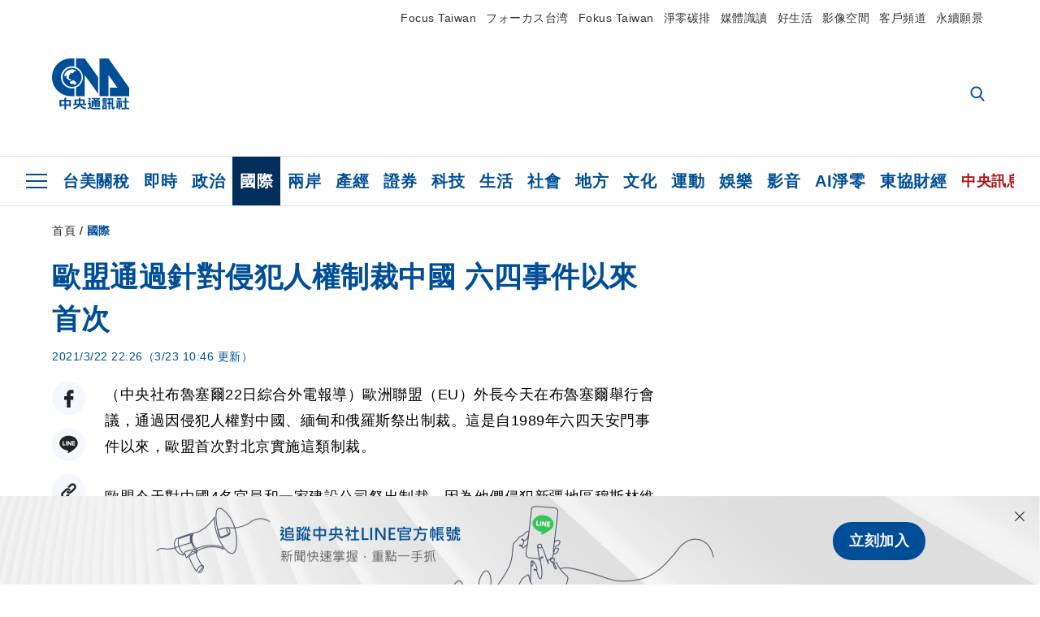

--- FILE ---
content_type: text/html; charset=utf-8
request_url: https://www.cna.com.tw/news/firstnews/202103220325.aspx
body_size: 26692
content:
<!DOCTYPE html><html lang="zh-Hant-TW"><head><title>
	歐盟通過針對侵犯人權制裁中國 六四事件以來首次 | 國際 | 中央社 CNA
</title><meta name="description" content="歐洲聯盟（EU）外長今天在布魯塞爾舉行會議，通過因侵犯人權對中國、緬甸和俄羅斯祭出制裁。這是自1989年六四天安門事件以來，歐盟首次對北京實施這類制裁。" />
<meta charset="utf-8" />
<meta name="viewport" content="width=device-width, initial-scale=1.0, maximum-scale=5.0" />
<meta http-equiv="X-UA-Compatible" content="IE=edge" />
<meta http-equiv="X-UA-Compatible" content="IE=11" />
<link href="https://www.cna.com.tw/news/firstnews/202103220325.aspx" rel="canonical" />
<meta property="article:modified_time" content="2021-03-23T10:46:00+08:00" />
<meta property="article:published_time" content="2021-03-22T22:26:00+08:00" />
<link href="https://imgcdn.cna.com.tw/www/images/pic_fb.jpg" rel="image_src" type="image/jpeg" />
<meta property="author" content="中央通訊社" />
<link href="https://plus.google.com/102054703728087773572" rel="author" />
<link href="https://imgcdn.cna.com.tw/www/website/img/fav-icon.png?v=20260107v2" type="image/png" rel="icon" />
<meta property="og:url" content="https://www.cna.com.tw/news/firstnews/202103220325.aspx" />
<meta property="og:title" content="歐盟通過針對侵犯人權制裁中國 六四事件以來首次 | 國際 | 中央社 CNA" />
<meta property="og:description" content="歐洲聯盟（EU）外長今天在布魯塞爾舉行會議，通過因侵犯人權對中國、緬甸和俄羅斯祭出制裁。這是自1989年六四天安門事件以來，歐盟首次對北京實施這類制裁。" />
<meta property="og:image:height" content="1024" />
<meta property="og:image:width" content="1024" />
<meta property="og:image" content="https://imgcdn.cna.com.tw/www/images/pic_fb.jpg" />
<meta property="og:type" content="article" />
<meta property="og:site_name" content="中央社 CNA" />
<meta property="fb:admins" content="100000193024403" />
<meta property="fb:app_id" content="524202197752727" />
<meta property="fb:pages" content="214159925349838" />
<meta property="fb:pages" content="148395741852581" />
<meta property="article:author" content="https://www.facebook.com/cnanewstaiwan" />
<meta property="article:publisher" content="https://www.facebook.com/cnanewstaiwan" />
<meta property="twitter:card" content="summary_large_image" />
<meta property="twitter:title" content="歐盟通過針對侵犯人權制裁中國 六四事件以來首次 | 國際 | 中央社 CNA" />
<meta property="twitter:description" content="歐洲聯盟（EU）外長今天在布魯塞爾舉行會議，通過因侵犯人權對中國、緬甸和俄羅斯祭出制裁。這是自1989年六四天安門事件以來，歐盟首次對北京實施這類制裁。" />
<meta property="twitter:image" content="https://imgcdn.cna.com.tw/www/images/pic_fb.jpg" />
<meta name="token" content="MTc2ODY3NDY3Mi5ZcmtYdjAxWmdPY1UxcXFMYXNqd3M0VkxSd2prTVJMNFhaamRxS08yWnprPQ==" />
<meta property="article:tag" content="歐盟" />
<meta property="article:tag" content="敏昂萊" />
<meta property="article:tag" content="陳明國" />
<meta property="article:tag" content="制裁" />
<meta property="article:tag" content="天安門事件" />
<meta property="article:tag" content="中國" /><link rel="preconnect" href="https://imgcdn.cna.com.tw" /><link rel="preconnect" href="https://www.google.com.tw" /><link rel="preconnect" href="https://www.google-analytics.com" /><meta name="dailymotion-domain-verification" content="dmh18yyush7adi14v" /><script type='application/ld+json'>[{"@context":"https://schema.org","@type":"NewsArticle","headline":"歐盟通過針對侵犯人權制裁中國 六四事件以來首次","about":"歐洲聯盟（EU）外長今天在布魯塞爾舉行會議，通過因侵犯人權對中國、緬甸和俄羅斯祭出制裁。這是自1989年六四天安門事件以來，歐盟首次對北京實施這類制裁。","url":"https://www.cna.com.tw/news/firstnews/202103220325.aspx","mainEntityOfPage":"https://www.cna.com.tw/news/firstnews/202103220325.aspx","articleBody":"（中央社布魯塞爾22日綜合外電報導）歐洲聯盟（EU）外長今天在布魯塞爾舉行會議，通過因侵犯人權對中國、緬甸和俄羅斯祭出制裁。這是自1989年六四天安門事件以來，歐盟首次對北京實施這類制裁。歐盟今天對中國4名官員和一家建設公司祭出制裁，因為他們侵犯新疆地區穆斯林維吾爾人的人權。這是自1989年天安門事件以來，歐盟首度對中國採取此類懲罰措施。根據歐盟官方公報，歐盟對新疆維吾爾自治區公安廳廳長陳明國、當地中共高幹王明山及王君正祭出旅遊禁令，凍結他們的資產。前新疆政法委書記朱海侖也被鎖定。歐盟指出，新疆生產建設兵團公安局亦遭制裁。對此，中國今天表示，已決定對10名歐盟人士及4個實體祭出制裁，包括德國政治人物包瑞翰（Reinhard Butikofer）。中國指控，這些實體嚴重破壞中國主權及在新疆的利益。針對歐盟將中國官員列入黑名單，中國外交部發表聲明回應，促請歐盟「更正自身錯誤」，勿干預中國內政。此外，歐盟官方公報也指出，歐盟已凍結緬甸武裝部隊總司令敏昂萊（Min Aung Hlaing）的資產，並且對他祭出旅遊禁令，因為他涉及軍事政變及鎮壓示威者。歐盟也將其他9名高級軍官及緬甸選舉委員會主委列入制裁名單。外交官指出，歐盟未來幾週也可能對緬甸軍方相關企業祭出制裁。外交官指稱，針對俄國的新制裁將鎖定主導車臣地區人權侵害的人士。車臣地區受到親俄總統卡狄羅夫（Ramzan Kadyrov）鐵腕統治。（譯者：陳正健/核稿：林治平）1100322","articleSection":"國際","dateModified":"2021-03-23T10:46:00+08:00","datePublished":"2021-03-22T22:26:00+08:00","thumbnailUrl":"https://imgcdn.cna.com.tw/www/images/pic_fb.jpg","image":[{"@type":"ImageObject","caption":"歐盟22日對中國4名官員和一家建設公司祭出制裁，因為他們侵犯新疆地區穆斯林維吾爾人的人權。（中央社）","url":"https://imgcdn.cna.com.tw/www/WebPhotos/1024/20210322/2000x1500_0624619248916.jpg"}],"author":{"@context":"https://schema.org","@type":"Organization","name":"中央通訊社 Central News Agency","description":"24小時報導國際、財經、科技、醫藥、生活、運動、教育、政治、影劇、社會、地方即時新聞的網站，並提供社群討論、分享功能。","url":"https://www.cna.com.tw","logo":{"@type":"ImageObject","caption":"Logo of Central News Agency","url":"https://imgcdn.cna.com.tw/www/website/img/footerinfo/logo/cnalogo_176x117.jpg"}},"publisher":{"@context":"https://schema.org","@type":"Organization","name":"中央通訊社 Central News Agency","description":"24小時報導國際、財經、科技、醫藥、生活、運動、教育、政治、影劇、社會、地方即時新聞的網站，並提供社群討論、分享功能。","url":"https://www.cna.com.tw","logo":{"@type":"ImageObject","caption":"Logo of Central News Agency","url":"https://imgcdn.cna.com.tw/www/website/img/footerinfo/logo/cnalogo_176x117.jpg"}},"keywords":["中國","天安門事件","制裁","陳明國","敏昂萊","歐盟"]},{"@context":"https://schema.org","@type":"Organization","name":"中央通訊社 Central News Agency","description":"24小時報導國際、財經、科技、醫藥、生活、運動、教育、政治、影劇、社會、地方即時新聞的網站，並提供社群討論、分享功能。","url":"https://www.cna.com.tw","logo":{"@type":"ImageObject","caption":"Logo of Central News Agency","url":"https://imgcdn.cna.com.tw/www/website/img/footerinfo/logo/cnalogo_176x117.jpg"}},{"@context":"https://schema.org","@type":"SpeakableSpecification","value":["歐盟通過針對侵犯人權制裁中國 六四事件以來首次","歐洲聯盟（EU）外長今天在布魯塞爾舉行會議，通過因侵犯人權對中國、緬甸和俄羅斯祭出制裁。這是自1989年六四天安門事件以來，歐盟首次對北京實施這類制裁。"],"xpath":["/html/head/title","/html/head/meta[@name='description']/@content"],"url":"https://www.cna.com.tw/news/firstnews/202103220325.aspx"},{"@context":"https://schema.org","@type":"WebSite","name":"中央社 CNA","url":"https://www.cna.com.tw","potentialAction":{"@type":"SearchAction","target":{"@type":"EntryPoint","urlTemplate":"https://www.cna.com.tw/search/hysearchws.aspx?q={search_term_string}"},"query-input":"required name=search_term_string"}},{"@context":"https://schema.org","@type":"BreadcrumbList","itemListElement":[{"@type":"ListItem","position":1,"item":{"@type":"Thing","@id":"https://www.cna.com.tw","name":"中央社 CNA"}},{"@type":"ListItem","position":2,"item":{"@type":"Thing","@id":"https://www.cna.com.tw/list/aopl.aspx","name":"國際"}},{"@type":"ListItem","position":3,"item":{"@type":"Thing","@id":"https://www.cna.com.tw/news/firstnews/202103220325.aspx","name":"歐盟通過針對侵犯人權制裁中國 六四事件以來首次"}}]},{"@context":"https://schema.org","@type":"ImageObject","caption":"歐盟22日對中國4名官員和一家建設公司祭出制裁，因為他們侵犯新疆地區穆斯林維吾爾人的人權。（中央社）","url":"https://imgcdn.cna.com.tw/www/WebPhotos/1024/20210322/2000x1500_0624619248916.jpg"}]</script><style> .jsBlueBlock { display: none; } .jsInfiniteBread { display: none; } .hiddenCont { display: none; } </style><link href="https://imgcdn.cna.com.tw/www/website/bundle_css/detail.min.css?v=20260107v2" rel="stylesheet" type="text/css" /></head><body class=""><noscript><iframe src="https://www.googletagmanager.com/ns.html?id=GTM-WCLJ4Q5" sandbox="allow-scripts allow-same-origin" height="0" width="0" style="display: none; visibility: hidden"></iframe></noscript><svg style="display: none;" height="0" width="0"><symbol id="svg-search" viewBox="0 0 24 26" xmlns="http://www.w3.org/2000/svg"><path d="M23.6352 23.213L17.7187 17.0596C19.2405 15.2541 20.0746 12.9685 20.0735 10.6073C20.0735 5.07312 15.5709 0.570557 10.0367 0.570557C4.50256 0.570557 0 5.07312 0 10.6073C0 16.1414 4.50256 20.644 10.0367 20.644C12.1143 20.644 14.0942 20.0174 15.7869 18.8278L21.7483 25.0279C21.9974 25.2866 22.3326 25.4293 22.6917 25.4293C23.0317 25.4293 23.3541 25.2997 23.599 25.0641C23.8488 24.8232 23.993 24.493 23.9997 24.146C24.0065 23.799 23.8754 23.4635 23.6352 23.213ZM10.0367 3.18883C14.1273 3.18883 17.4552 6.51666 17.4552 10.6073C17.4552 14.6979 14.1273 18.0257 10.0367 18.0257C5.94611 18.0257 2.61828 14.6979 2.61828 10.6073C2.61828 6.51666 5.94611 3.18883 10.0367 3.18883Z" /></symbol><symbol id="svg-cross" viewBox="0 0 29 28" xmlns="http://www.w3.org/2000/svg"><path d="M28.0553 1.62285L26.4289 0L14.0276 12.3776L1.62638 0L0 1.62285L12.4013 14.0005L0 26.3772L1.62638 28L14.0276 15.6233L26.4289 28L28.0553 26.3772L15.6532 14.0005L28.0553 1.62285Z" /></symbol><symbol id="svg-dot" viewBox="0 0 10 10" xmlns="http://www.w3.org/2000/svg"><path d="M5.00017 0C2.2541 0 0 2.25444 0 4.99949C0 7.74659 2.2541 10 5.00017 10C7.74728 10 10 7.74659 10 4.99949C9.99966 2.25444 7.74728 0 5.00017 0Z" /></symbol><symbol id="svg-fb" viewBox="0 0 15 26" xmlns="http://www.w3.org/2000/svg"><path d="M13.5276 0.00540974L10.156 0C6.36807 0 3.92016 2.51147 3.92016 6.39863V9.34883H0.530154C0.237217 9.34883 0 9.58632 0 9.87926V14.1538C0 14.4467 0.237488 14.6839 0.530154 14.6839H3.92016V25.4698C3.92016 25.7628 4.15738 26 4.45032 26H8.87332C9.16626 26 9.40347 25.7625 9.40347 25.4698V14.6839H13.3672C13.6601 14.6839 13.8973 14.4467 13.8973 14.1538L13.899 9.87926C13.899 9.73861 13.843 9.6039 13.7437 9.50436C13.6444 9.40483 13.5092 9.34883 13.3685 9.34883H9.40347V6.84791C9.40347 5.64587 9.68992 5.03565 11.2558 5.03565L13.527 5.03484C13.8197 5.03484 14.0569 4.79735 14.0569 4.50469V0.535564C14.0569 0.243168 13.82 0.00595071 13.5276 0.00540974Z" /></symbol><symbol id="svg-arrow-l" viewBox="0 0 17 32" xmlns="http://www.w3.org/2000/svg"><path d="M0.326233 16.8C-0.108908 16.3586 -0.108908 15.6414 0.326233 15.2L14.985 0.331034C15.4202 -0.110345 16.1273 -0.110345 16.5624 0.331034C16.9976 0.772414 16.9976 1.48966 16.5624 1.93103L2.69231 16L16.5624 30.069C16.9976 30.5103 16.9976 31.2276 16.5624 31.669C16.3448 31.8897 16.0729 32 15.7737 32C15.4746 32 15.2026 31.8897 14.985 31.669L0.326233 16.8Z" /></symbol><symbol id="svg-arrow-r" viewBox="0 0 17 32" xmlns="http://www.w3.org/2000/svg"><path d="M16.6738 16.8C17.1089 16.3586 17.1089 15.6414 16.6738 15.2L2.01497 0.331034C1.57983 -0.110345 0.872728 -0.110345 0.437588 0.331034C0.00244713 0.772414 0.00244713 1.48966 0.437588 1.93103L14.3077 16L0.437588 30.069C0.00244713 30.5103 0.00244713 31.2276 0.437588 31.669C0.655157 31.8897 0.92712 32 1.22628 32C1.52544 32 1.7974 31.8897 2.01497 31.669L16.6738 16.8Z" /></symbol><symbol id="svg-logo" viewBox="0 0 95 63" xmlns="http://www.w3.org/2000/svg"><path d="M71.533 62.812H69.52V56.06H68.006V54.31H69.52V50.733H68.298V49.046H75.438C75.301 52.629 75.231 55.689 75.231 58.228C75.231 59.364 75.261 60.158 75.317 60.613C75.341 60.83 75.381 60.937 75.438 60.937C75.473 60.937 75.495 60.85 75.508 60.675C75.541 60.417 75.57 59.973 75.593 59.344L77.313 59.963C77.187 61.17 76.929 61.966 76.539 62.347C76.219 62.657 75.852 62.812 75.438 62.812C74.841 62.812 74.378 62.589 74.044 62.146C73.551 61.568 73.304 60.262 73.304 58.228C73.304 56.06 73.368 53.562 73.494 50.733H71.533V54.311H72.978V56.06H71.533V62.812ZM67.541 62.812H65.614V62.177H63.808V62.812H61.898V57.424H67.541V62.812ZM59.007 62.812H53.847C51.977 62.812 50.48 62.672 49.355 62.394C48.541 62.187 47.744 61.764 46.964 61.124C46.299 61.691 45.633 62.254 44.968 62.812C44.5601 62.184 44.1177 61.5791 43.643 61C44.366 60.752 45.083 60.49 45.793 60.21V56.48H43.918V54.76H47.79V59.886C48.5213 60.4619 49.4077 60.8066 50.336 60.876C51.07 61 52.854 61.063 55.687 61.063C57.339 61.063 58.738 60.963 59.885 60.768C59.517 61.377 59.225 62.058 59.007 62.812ZM11.435 59.204H9.37V50.981H15.357V48.488H17.422V50.981H23.34V59.204H21.293V58.166H17.423V62.812H15.357V58.166H11.434V59.204H11.435ZM83.628 62.75H81.786V53.46H79.31V51.772H86.053V53.459H83.628V62.75ZM40.202 50.408V55.858H42.009V57.609H36.073C36.543 58.229 37.145 58.776 37.88 59.249C38.889 59.932 40.242 60.458 41.94 60.83L40.821 62.75C39.101 62.275 37.627 61.547 36.4 60.566C35.4877 59.8726 34.7168 59.0107 34.129 58.027C33.7152 58.6209 33.2299 59.1617 32.684 59.637C31.227 60.907 29.404 61.944 27.213 62.75L26.163 61.186C28.503 60.318 30.235 59.354 31.359 58.29C31.589 58.073 31.789 57.846 31.962 57.61H26.163V55.859H27.815V50.409H32.907V48.427H35.041V50.408H40.202ZM95 62.486H85.623V60.706H89.478V54.264H86.518V52.452H89.478V48.488H91.542V52.452H94.57V54.264H91.542V60.706H95V62.486ZM79.568 54.311H81.358V56.602C81.358 57.739 81.258 58.776 81.061 59.715C80.899 60.572 80.673 61.268 80.384 61.805L78.861 60.768C79.091 60.17 79.269 59.514 79.396 58.802C79.51 58.089 79.568 57.356 79.568 56.602V54.311ZM63.808 60.566H65.614V59.08H63.808V60.566ZM50.749 60.318H48.874V51.772H52.09C51.6822 51.4257 51.2573 51.0999 50.817 50.796L51.729 50.238H49.079V48.675H59.007V49.913C58.0767 50.6263 57.0801 51.2489 56.031 51.772H59.059V58.337C59.059 59.617 58.325 60.257 56.857 60.257C56.478 60.257 56.042 60.241 55.549 60.21L55.222 58.522C55.7579 58.6493 56.3062 58.7168 56.857 58.723C57.087 58.723 57.2 58.475 57.2 57.98V57.903H54.861V60.148H53.021V57.903H50.749V60.318ZM86.053 60.21H84.264V54.372H86.054V60.21H86.053ZM67.128 56.866H62.156V55.178H67.128V56.866ZM50.749 56.416H53.02V55.626H50.75V56.416H50.749ZM11.435 56.416H15.358V52.716H11.435V56.416ZM54.861 56.416H57.201V55.626H54.861V56.416ZM17.423 56.416H21.293V52.716H17.423V56.416ZM29.879 55.859H32.821C32.878 55.591 32.907 55.322 32.907 55.054V52.158H29.88V55.858L29.879 55.859ZM35.041 52.159V55.054C35.041 55.344 35.017 55.611 34.971 55.859H38.154V52.159H35.041ZM67.18 54.698H62.225V53.01H67.18V54.698ZM45.588 51.415C46.43 51.8745 47.2153 52.431 47.928 53.073L46.603 54.496C45.8968 53.796 45.1181 53.1732 44.28 52.638L45.588 51.415ZM54.861 54.14H57.201V53.382H54.861V54.14ZM50.749 54.14H53.02V53.382H50.75V54.14H50.749ZM67.936 52.576H61.4V50.796H67.937V52.576H67.936ZM45.656 48.365C46.504 48.819 47.284 49.355 47.996 49.975L46.671 51.415C45.9693 50.7279 45.1897 50.1251 44.348 49.619L45.656 48.365ZM52.641 50.238C53.066 50.579 53.456 50.926 53.811 51.275C54.545 50.945 55.222 50.599 55.841 50.238H52.641ZM85.297 50.656H79.997V49H85.297V50.656ZM67.128 50.408H62.293V48.675H67.128V50.408ZM27.623 0.007V9.965C26.6302 9.73871 25.6153 9.62367 24.597 9.622C17.097 9.622 11.007 15.717 11.007 23.232C11.007 30.746 17.097 36.838 24.597 36.838C25.636 36.838 26.648 36.718 27.623 36.496V46.455H23.19C10.383 46.455 0 36.056 0 23.233C0 10.463 10.294 0.099 23.023 0.01V0.007H27.622H27.623ZM94.92 36.135V46.455H71.245V35.891H80.422L69.49 20.45V46.455H58.587V0H69.533L94.92 36.135ZM40.322 0L56.834 23.254V43.574L40.278 20.45V46.455H29.378V35.905C34.433 33.918 38.015 28.996 38.015 23.233C38.015 17.468 34.433 12.543 29.378 10.558V0H40.322ZM24.669 35.046C18.194 35.046 12.925 29.77 12.925 23.285C12.925 16.799 18.195 11.525 24.669 11.525C31.146 11.525 36.412 16.799 36.412 23.285C36.412 29.77 31.146 35.046 24.669 35.046ZM24.669 13.379C19.216 13.379 14.779 17.825 14.779 23.285C14.779 28.744 19.216 33.186 24.669 33.186C30.122 33.186 34.562 28.744 34.562 23.285C34.562 17.825 30.122 13.379 24.669 13.379Z" /><path d="M29.434 31.515C29.038 31.998 28.381 32.708 27.724 32.287C27.426 32.127 27.195 31.87 26.901 31.709C26.5668 31.4863 26.1813 31.3528 25.781 31.321C24.891 31.257 23.939 31.484 23.115 31.095C22.455 30.807 21.898 30.096 21.995 29.355C22.095 28.713 22.819 28.358 23.344 28.1C24.035 27.746 24.761 27.36 25.518 27.23C25.518 27.23 26.348 27.027 26.569 27.104C26.852 27.196 27.195 27.166 27.459 27.327C27.689 27.457 27.822 27.681 27.987 27.874C28.183 28.165 28.412 28.424 28.679 28.649C29.005 28.907 29.367 29.132 29.663 29.452C29.895 29.71 30.027 30.032 29.993 30.389C29.928 30.807 29.663 31.193 29.434 31.515ZM30.718 14.872L30.604 14.959C30.364 15.128 28.401 15.079 27.279 16.1C26.926 16.422 26.383 17.562 26.004 17.797C25.623 18.067 25.209 18.335 24.724 18.406C24.378 18.438 24.102 18.304 23.862 18.067C23.687 17.865 23.548 17.562 23.309 17.39C23.099 17.253 22.999 17.493 22.929 17.66C22.722 18.304 22.822 19.083 22.377 19.691C22.167 19.962 21.821 20.198 21.545 20.402C21.339 20.558 21.105 20.675 20.907 20.844C20.724 21 20.61 21.198 20.662 21.445C20.712 21.7 20.722 21.968 20.83 22.21C20.914 22.39 21.009 22.578 20.978 22.781C20.924 23.126 20.616 23.371 20.703 23.747C20.938 24.809 21.883 25.527 22.905 25.815C23.224 25.905 23.446 26.027 23.5 26.465C23.548 26.872 22.85 26.995 22.57 27.006C21.315 27.056 20.268 26.458 19.403 25.611C19.007 25.224 18.587 24.862 18.201 24.465C18.03 24.298 17.867 24.099 17.815 23.86C17.76 23.595 17.877 23.355 17.951 23.11C18.038 22.806 18.095 22.477 18.031 22.163C18.004 22.023 17.954 21.888 17.908 21.756C17.8705 21.6298 17.812 21.5108 17.735 21.404C17.6913 21.3535 17.6348 21.3158 17.5714 21.2949C17.508 21.2739 17.4401 21.2705 17.375 21.285C17.231 21.316 17.117 21.415 16.99 21.478C16.888 21.528 16.777 21.563 16.666 21.591C16.3929 21.6507 16.1131 21.6739 15.834 21.66C15.556 21.654 15.278 21.59 15.005 21.556C14.869 21.54 14.769 21.483 14.738 21.351C14.715 21.249 14.693 21.144 14.665 21.048L14.568 20.806C14.3575 21.6421 14.251 22.5009 14.251 23.363C14.251 29.115 18.924 33.796 24.669 33.796C30.416 33.796 35.089 29.116 35.089 23.363C35.089 19.867 33.361 16.767 30.718 14.873" /></symbol><symbol id="svg-logo-s" viewBox="0 0 95 47" xmlns="http://www.w3.org/2000/svg"><path d="M11.0883 22.776C11.0883 15.2839 17.082 9.29022 24.5741 9.29022C25.4732 9.29022 26.6719 9.29022 27.571 9.58991V0H23.0757C10.1893 0 0 10.1893 0 22.776C0 35.3628 10.489 45.5521 23.3754 45.5521H27.8707V35.6625C26.9716 35.9621 25.7729 35.9621 24.8738 35.9621C17.082 36.2618 11.0883 30.2681 11.0883 22.776Z" /><path d="M29.369 0V10.489C34.4637 12.5868 38.0599 17.3817 38.0599 23.0757C38.0599 28.7697 34.4637 33.5647 29.369 35.6625V46.1514H40.1577V20.6782L56.6403 43.4543V22.776L40.1577 0H29.369Z" /><path d="M69.8265 0H58.7382V45.5521H69.5268V20.0789L80.6151 35.3628H71.3249V45.5521H95V35.3628L69.8265 0Z" /><path d="M12.8865 22.7758C12.8865 29.0692 18.2808 34.4635 24.5742 34.4635C31.1672 34.4635 36.2619 29.3689 36.2619 22.7758C36.2619 16.4825 30.8675 11.0881 24.5742 11.0881C18.2808 11.3878 12.8865 16.4825 12.8865 22.7758ZM24.5742 13.1859C26.672 13.1859 28.4701 13.7853 29.9685 14.984C29.3691 14.984 27.8707 15.2837 26.9716 15.8831C26.672 16.1828 26.0726 17.3815 25.7729 17.6812C25.4732 17.9809 24.8739 18.2806 24.5742 18.2806C24.2745 18.2806 23.9748 18.2806 23.6751 17.9809C23.3754 17.6812 23.3754 17.3815 23.0757 17.3815C22.7761 17.3815 22.7761 17.3815 22.7761 17.6812C22.4764 18.2806 22.7761 19.1796 22.1767 19.779C21.877 20.0787 21.5773 20.3784 21.2776 20.3784C20.978 20.678 20.978 20.678 20.6783 20.678C20.3786 20.9777 20.3786 20.9777 20.3786 21.2774C20.3786 21.5771 20.3786 21.8768 20.6783 22.1765C20.6783 22.4761 20.978 22.4761 20.6783 22.7758C20.978 22.7758 20.6783 22.7758 20.6783 23.3752C20.978 24.2743 21.877 25.1733 22.7761 25.473C23.0757 25.473 23.3754 25.7727 23.3754 26.0724C23.3754 26.372 22.7761 26.6717 22.4764 26.6717C21.2776 26.6717 20.0789 26.0724 19.1798 25.1733C18.8802 24.8736 18.2808 24.5739 17.9811 23.9746C17.9811 23.9746 17.9811 23.6749 17.9811 23.3752C17.9811 23.0755 17.9811 22.7758 17.9811 22.7758C17.9811 22.4761 17.9811 22.1765 17.9811 21.8768V21.5771C17.9811 21.5771 17.9811 21.2774 17.6814 21.2774H17.3817C17.3817 21.2774 17.0821 21.2774 17.0821 21.5771H16.7824C16.4827 21.5771 16.183 21.5771 15.8833 21.5771C15.5836 21.5771 15.284 21.5771 14.9843 21.5771C15.8833 16.4825 19.7792 13.1859 24.5742 13.1859ZM29.3691 30.8673C29.0694 31.4667 28.1704 32.066 27.571 31.7664C27.2713 31.4667 26.9716 31.4667 26.672 31.167C26.3723 30.8673 26.0726 30.8673 25.4732 30.8673C24.5742 30.8673 23.6751 31.167 22.7761 30.5676C22.1767 30.2679 21.5773 29.6686 21.5773 28.7695C21.5773 28.1702 22.4764 27.8705 23.0757 27.5708C23.6751 27.2711 24.5742 26.9714 25.1735 26.6717C25.1735 26.6717 26.0726 26.372 26.3723 26.6717C26.672 26.6717 26.9716 26.6717 27.2713 26.9714C27.571 26.9714 27.571 27.2711 27.8707 27.5708C28.1704 27.8705 28.1704 28.1702 28.4701 28.4698C28.7698 28.7695 29.0694 29.0692 29.3691 29.3689C29.6688 29.6686 29.6688 29.9683 29.6688 30.2679C29.9685 30.2679 29.6688 30.5676 29.3691 30.8673Z" /></symbol><symbol id="svg-btn-fb" viewBox="0 0 13 22" xmlns="http://www.w3.org/2000/svg"><path d="M12.0166 0.257815L9.26663 0.253296C6.17718 0.253296 4.18064 2.35114 4.18064 5.59811V8.06243H1.41571C1.17678 8.06243 0.983307 8.26081 0.983307 8.5055V12.076C0.983307 12.3207 1.177 12.5189 1.41571 12.5189H4.18064V21.5284C4.18064 21.7731 4.37412 21.9712 4.61304 21.9712H8.22049C8.45941 21.9712 8.65289 21.7729 8.65289 21.5284V12.5189H11.8857C12.1247 12.5189 12.3181 12.3207 12.3181 12.076L12.3195 8.5055C12.3195 8.38801 12.2738 8.27549 12.1928 8.19235C12.1119 8.1092 12.0016 8.06243 11.8868 8.06243H8.65289V5.9734C8.65289 4.96932 8.88652 4.45961 10.1636 4.45961L12.0161 4.45893C12.2548 4.45893 12.4483 4.26055 12.4483 4.01609V0.700655C12.4483 0.456415 12.255 0.258267 12.0166 0.257815Z" /></symbol><symbol id="svg-btn-line" viewBox="0 0 23 23" xmlns="http://www.w3.org/2000/svg"><path d="M22.7243 9.77575C22.7243 4.74939 17.6764 0.650635 11.4851 0.650635C5.27224 0.650635 0.224304 4.74939 0.224304 9.77575C0.224304 14.2844 4.23677 18.0811 9.62986 18.793C9.9966 18.8793 10.4928 19.0303 10.6222 19.3539C10.7301 19.6343 10.6869 20.0874 10.6653 20.3678C10.6653 20.3678 10.5359 21.166 10.5143 21.3386C10.4712 21.619 10.2986 22.4603 11.4851 21.9426C12.6931 21.4464 17.9568 18.1243 20.3298 15.4061C21.9477 13.6156 22.7243 11.8036 22.7243 9.77575ZM7.51577 12.4723C7.51577 12.6017 7.40791 12.688 7.30005 12.688H4.12891C4.06419 12.688 4.02104 12.6665 3.9779 12.6233C3.93475 12.5802 3.91318 12.537 3.91318 12.4723V7.57537C3.91318 7.44594 4.02104 7.35965 4.12891 7.35965H4.92708C5.05652 7.35965 5.14281 7.46751 5.14281 7.57537V11.48H7.27847C7.40791 11.48 7.4942 11.5878 7.4942 11.6957V12.4723H7.51577ZM9.41414 12.4723C9.41414 12.6017 9.30628 12.688 9.19842 12.688H8.40024C8.2708 12.688 8.18452 12.5802 8.18452 12.4723V7.57537C8.18452 7.44594 8.29238 7.35965 8.40024 7.35965H9.19842C9.32785 7.35965 9.41414 7.46751 9.41414 7.57537V12.4723ZM14.8504 12.4723C14.8504 12.6017 14.7425 12.688 14.6347 12.688H13.8365C13.8149 12.688 13.7933 12.688 13.7718 12.688C13.7718 12.688 13.7718 12.688 13.7502 12.688C13.7502 12.688 13.7502 12.688 13.7286 12.688C13.707 12.6665 13.6855 12.6665 13.6639 12.6233L11.3988 9.56003V12.4723C11.3988 12.6017 11.2909 12.688 11.1831 12.688H10.3849C10.2555 12.688 10.1692 12.5802 10.1692 12.4723V7.57537C10.1692 7.44594 10.277 7.35965 10.3849 7.35965H11.1831C11.1831 7.35965 11.1831 7.35965 11.2046 7.35965C11.2046 7.35965 11.2046 7.35965 11.2262 7.35965C11.2262 7.35965 11.2262 7.35965 11.2478 7.35965C11.2478 7.35965 11.2478 7.35965 11.2694 7.35965C11.2694 7.35965 11.2694 7.35965 11.2909 7.35965C11.2909 7.35965 11.2909 7.35965 11.3125 7.35965C11.3125 7.35965 11.3125 7.35965 11.3341 7.35965C11.3341 7.35965 11.3341 7.35965 11.3557 7.35965C11.3557 7.35965 11.3557 7.35965 11.3772 7.38122L11.3988 7.40279L13.6423 10.4445V7.57537C13.6423 7.44594 13.7502 7.35965 13.8581 7.35965H14.6562C14.7857 7.35965 14.872 7.46751 14.872 7.57537V12.4723H14.8504ZM19.208 8.35198C19.208 8.48141 19.1001 8.5677 18.9923 8.5677H16.835V9.38745H18.9923C19.1217 9.38745 19.208 9.49531 19.208 9.60318V10.4014C19.208 10.5308 19.1001 10.6171 18.9923 10.6171H16.835V11.4368H18.9923C19.1217 11.4368 19.208 11.5447 19.208 11.6526V12.4507C19.208 12.5802 19.1001 12.6665 18.9923 12.6665H15.8211C15.7564 12.6665 15.7133 12.6449 15.6701 12.6017C15.627 12.5586 15.6054 12.5154 15.6054 12.4507V7.57537C15.6054 7.51065 15.627 7.46751 15.6701 7.42436C15.7133 7.38122 15.7564 7.35965 15.8211 7.35965H18.9923C19.1217 7.35965 19.208 7.46751 19.208 7.57537V8.35198Z" /></symbol><symbol id="svg-btn-copy" viewBox="0 0 19 19" xmlns="http://www.w3.org/2000/svg"><path d="M11.5307 7.59426C11.3096 7.3718 11.0644 7.17461 10.7997 7.00628C10.0985 6.55731 9.2834 6.31873 8.45082 6.31873C7.29523 6.31658 6.1866 6.77573 5.37091 7.59426L1.41369 11.5546C0.599376 12.3705 0.141691 13.4759 0.140962 14.6286C0.13943 17.034 2.08815 18.9853 4.4936 18.9868C5.6474 18.9908 6.75501 18.5339 7.57041 17.7175L10.837 14.4509C10.8963 14.3921 10.9295 14.3118 10.929 14.2283C10.928 14.0564 10.7879 13.918 10.6161 13.919H10.4917C9.80918 13.9214 9.13279 13.7903 8.50062 13.5332C8.38414 13.4853 8.25027 13.5123 8.16153 13.6016L5.8127 15.9536C5.08333 16.6829 3.9008 16.6829 3.17144 15.9536C2.44207 15.2242 2.44207 14.0417 3.17144 13.3123L7.14423 9.34265C7.87301 8.61478 9.05361 8.61478 9.78239 9.34265C10.2735 9.80489 11.0397 9.80489 11.5308 9.34265C11.7421 9.13116 11.8702 8.85066 11.8917 8.55244C11.9144 8.19607 11.7829 7.84706 11.5307 7.59426Z" /><path d="M17.5319 1.593C15.8309 -0.107986 13.0731 -0.107986 11.3721 1.593L8.10862 4.85334C8.01901 4.94339 7.99316 5.07883 8.04329 5.19557C8.09283 5.31263 8.20862 5.38777 8.33571 5.38533H8.45081C9.13249 5.38409 9.80778 5.51617 10.4388 5.77422C10.5552 5.82216 10.6891 5.79511 10.7778 5.70579L13.1204 3.36629C13.8498 2.63692 15.0323 2.63692 15.7617 3.36629C16.4911 4.09565 16.4911 5.27818 15.7617 6.00755L12.8435 8.92256L12.8186 8.95056L11.7982 9.96477C11.0695 10.6926 9.88887 10.6926 9.16008 9.96477C8.66893 9.50253 7.90282 9.50253 7.4117 9.96477C7.19905 10.1779 7.07082 10.4608 7.05081 10.7612C7.02806 11.1175 7.15949 11.4666 7.4117 11.7194C7.77179 12.081 8.19309 12.3759 8.6561 12.5905C8.72143 12.6216 8.78676 12.6465 8.85209 12.6745C8.91742 12.7025 8.98585 12.7242 9.05119 12.7491C9.11652 12.774 9.18495 12.7958 9.25028 12.8145L9.43384 12.8642C9.55827 12.8953 9.68274 12.9202 9.81026 12.942C9.96389 12.9648 10.1186 12.9794 10.2738 12.9855H10.5102L10.6969 12.9638C10.7653 12.9607 10.8369 12.9451 10.9178 12.9451H11.0236L11.2382 12.914L11.3378 12.8954L11.5182 12.858H11.5524C12.3166 12.6661 13.0144 12.2704 13.5715 11.7132L17.5318 7.75283C19.2329 6.05184 19.2329 3.29399 17.5319 1.593Z" /></symbol></svg><svg style="position: absolute;" width="0" height="0" viewBox="0 0 64 44" xmlns="http://www.w3.org/2000/svg" fill-rule="evenodd" clip-rule="evenodd" stroke-linejoin="round" stroke-miterlimit="1.414"><defs><clipPath id="svg-quote-up" clipPathUnits="objectBoundingBox" transform="scale(0.015625, 0.02272727273)"><path d="M14.05 15.99c7.68 0 14 6.32 14 14s-6.32 14-14 14-14-6.32-14-14l-.06-2c0-15.36 12.64-28 28-28v8a19.897 19.897 0 0 0-14.15 5.86 20.45 20.45 0 0 0-2 2.31c.731-.114 1.47-.171 2.21-.17zm36 0c7.68 0 14 6.32 14 14s-6.32 14-14 14-14-6.32-14-14l-.07-2c0-15.36 12.64-28 28-28v8a19.87 19.87 0 0 0-14.17 5.86 20.64 20.64 0 0 0-2 2.31 14.473 14.473 0 0 1 2.19-.17h.05z" fill-rule="nonzero" /></clipPath></defs></svg><svg style="position: absolute;" width="0" height="0" viewBox="0 0 64 64" xmlns="http://www.w3.org/2000/svg" fill-rule="evenodd" clip-rule="evenodd" stroke-linejoin="round" stroke-miterlimit="1.414"><defs><clipPath id="svg-quote-down" clipPathUnits="objectBoundingBox" transform="scale(0.015625, 0.015625)"><path d="M50 36.3c-7.7 0-14-6.3-14-14s6.3-14 14-14 14 6.3 14 14l.1 2c0 15.4-12.5 28-28 28v-8c5.3 0 10.4-2.1 14.1-5.9.7-.7 1.4-1.5 2-2.3-.8.2-1.5.2-2.2.2zm-36 0c-7.7 0-14-6.3-14-14s6.3-14 14-14 14 6.3 14 14l.1 2c0 15.4-12.5 28-28 28v-8c5.3 0 10.4-2.1 14.1-5.9.7-.7 1.4-1.5 2-2.3-.7.2-1.5.2-2.2.2z" fill="#004e98" fill-rule="nonzero" /></clipPath></defs></svg><div class="page"><div class="darkerBlock"><div class="searchCon"><input type="text" class="darkerInput" placeholder="搜尋近10年的中央社新聞"><a class="submit" href="javascript:"><svg fill="#fff" width="30" height="30.5" id="mySearch"><use href="#svg-search"></use></svg></a></div></div><div class="TopSection"><div class="fixedBottom"><div id="jsAudioCtrl"></div><div class="line-ad"><svg class="line-ad-close" width="12" height="12" viewBox="0 0 12 12" fill="none" xmlns="http://www.w3.org/2000/svg"><path d="M12 0.694137L11.3043 0L6 5.29422L0.695647 0L0 0.694137L5.30435 5.98839L0 11.2822L0.695647 11.9764L6 6.68251L11.3043 11.9764L12 11.2822L6.69527 5.98839L12 0.694137Z" fill="#232323" /></svg><picture><source srcset="https://imgcdn.cna.com.tw/www/website/img/line-ad-pc.jpg?v=20260107v2" media="(min-width: 577px)"><source srcset="https://imgcdn.cna.com.tw/www/website/img/line-ad-s.jpg?v=20260107v2" media="(max-width: 576px)"><img src="https://imgcdn.cna.com.tw/www/website/img/line-ad-s.jpg?v=20260107v2" alt="加入LINE官方帳號"></picture><a class="line-ad-link" href="https://lin.ee/ilN5e75" target="_blank" rel="noopener noreferrer">立刻加入 </a></div><div class="privacy-bar"><div class="">本網站使用相關技術提供更好的閱讀體驗，同時尊重使用者隱私，點這裡瞭解<a class="privacy-link" href="/about/privacy.aspx">中央社隱私聲明</a>。<span class="mb-br">當您關閉此視窗，代表您同意上述規範。</span></div><a class="closeBtn close-privacy" href="javascript:" aria-label="同意並關閉隱私權"><svg fill="#232323" width="14" height="14"><use href="#svg-cross"></use></svg></a></div><div class="language-bar"><div id="language-bar-en" class=""> Your browser does not appear to support Traditional Chinese. Would you like to go to CNA’s English website, <a class="lan-link" href="https://focustaiwan.tw?utm_source=cna.lang" rel="noopener" aria-label="Focus Taiwan">“Focus Taiwan”</a>? </div><div id="language-bar-ja" class=""> こちらのページは繁体字版です。日本語版<a class="lan-link" href="https://japan.focustaiwan.tw?utm_source=cna.lang" rel="noopener" aria-label="フォーカス台湾">「フォーカス台湾」</a>に移動しますか。 </div><a class="closeBtn close-language" href="javascript:" aria-label="關閉語言轉導"><svg fill="#232323" width="14" height="14"><use href="#svg-cross"></use></svg></a></div></div><div id="jsAppInfo" class="appInfo"><div class="appInfoIcon"><img width="24" height="24" src="https://imgcdn.cna.com.tw/www/website/img/icon-app.svg?v=20260107v2" alt="中央社一手新聞APP Icon"><span>中央社一手新聞APP</span></div><a class="appInfoBtn" href="#">下載</a></div><div class="nav"><div class="wrapper"><ul class=""><li><a href="https://focustaiwan.tw/" target="_blank" rel="noopener">Focus Taiwan</a></li><li><a href="https://japan.focustaiwan.tw/" target="_blank" rel="noopener">フォーカス台湾</a></li><li><a href="https://indonesia.focustaiwan.tw/" target="_blank" rel="noopener">Fokus Taiwan</a></li><li><a href="https://netzero.cna.com.tw/" target="_blank" rel="noopener">淨零碳排</a></li><li><a href="/topic/newstopic/4374.aspx" target="_blank" rel="noopener">媒體識讀</a></li><li><a href="https://howlife.cna.com.tw/" target="_blank" rel="noopener">好生活</a></li><li><a href="https://www.phototaiwan.com/" target="_blank" rel="noopener">影像空間</a></li><li><a href="https://service.cna.com.tw/" target="_blank" rel="noopener">客戶頻道</a></li><li><a href="/about/sustainability.aspx">永續願景</a></li></ul></div></div><div class="aboveHeader"><div class="wrapper"><div class="logo"><a href="/" aria-label="中央社首頁"><svg width="95" height="63"><use href="#svg-logo"></use></svg></a></div><div class="logoRightAD adslot jsADslot" id="div-gpt-ad-1536725168974-0" data-width="970" data-height="90" data-dfp="cna2018_all_pc_970x90_T" data-isinitview="Y"></div><div class="rightBtn"><div class="language"><div class="langroup"><a href="https://focustaiwan.tw/" target="_blank" rel="noopener">Focus Taiwan</a><a href="https://japan.focustaiwan.tw" target="_blank" rel="noopener">フォーカス台湾</a></div></div><div class="search"><a class="searchBtn submit" href="javascript:" aria-label="全文檢索"><svg fill="#004E98" width="18" height="18.5"><use href="#svg-search"></use></svg></a></div></div></div></div><div class="mobileHeader"><div class="menu-toggle toggleStyle"><span></span><span></span><span></span></div><div class="backHistory"><a class="backpage" href="javascript:"><svg fill="#004E98" width="10" height="18"><use href="#svg-arrow-l"></use></svg><span>上一頁</span></a></div><div class="logo"><a href="/" aria-label="中央社首頁"><svg fill="#004E98" width="56" height="28"><use href="#svg-logo-s"></use></svg></a></div><div class="search"><a class="searchBtn submit" href="javascript:" aria-label="全文檢索"><svg fill="#004E98" width="18" height="18.5"><use href="#svg-search"></use></svg></a></div></div><div class="darker"></div></div><header class="menu sticky"><div class="wrapper"><div class="fixed-logo"><a class="toIndex" href="/" aria-label="中央社首頁"><svg width="44" height="22"><use href="#svg-logo-s"></use></svg></a></div><ul class="main-menu-more-list"><li><a target="_blank" href="https://www.youtube.com/@CNA_Taiwan/streams">直播</a></li><li><a target="_self" href="/list/newstopic.aspx">新聞專題</a></li><li><a target="_self" href="/topic/newstopic/4374.aspx">媒體識讀</a></li><li><a target="_self" href="/topic/newstopic/4215.aspx">特派看世界</a></li><li><a target="_self" href="/topic/newstopic/4478.aspx">解釋性新聞</a></li><li><a target="_self" href="/topic/newstopic/4479.aspx">新聞圖表</a></li><li><a target="_self" href="/topic/newsworld.aspx">全球中央雜誌</a></li></ul><div class="sticky-over-hidden"><div class="sticky-over-scroll"><div class="main-menu-more"><div class="main-menu-more-btn"><span></span><span></span><span></span></div></div><ul class="main-menu"><li ><a class="first-level" href="/topic/newstopic/4704.aspx">台美關稅</a><div class="subBlock subHalf"><ul class="sub_menu"><li><a class="_ellipsis_simple" href="/news/aipl/202601170189.aspx">台美關稅府院400場會議因應　總統督軍「黃金計畫」獲白宮重視</a></li><li><a class="_ellipsis_simple" href="/news/aipl/202601170159.aspx">李逸洋：台美關稅條件比日韓好 「美積電」不成立</a></li><li><a class="_ellipsis_simple" href="/news/aipl/202601170146.aspx">台美關稅降到15%　柯文哲：政府要講清楚附加條件</a></li><li><a class="_ellipsis_simple" href="/news/afe/202601170139.aspx">美業者：供應鏈赴美動向視客戶需求  成本壓力待評估</a></li><li><a class="_ellipsis_simple" href="/news/afe/202601170130.aspx">信保2500億美元從哪來？國發會研議國家融資保證機制承擔</a></li><li><a class="_ellipsis_simple" href="/news/ahel/202601170101.aspx">美豬等農產品進口　陳駿季：談判未以零關稅為前提</a></li><li><a class="_ellipsis_simple" href="/news/aopl/202601170096.aspx">美強調半導體關稅不自動套用台灣模式　韓國恐須重新談</a></li><li><a class="_ellipsis_simple" href="/news/aipl/202601170080.aspx">前白宮幕僚長：美台經濟議題解決後聚焦安全合作【專訪】</a></li></ul></div></li><li ><a class="first-level" href="/list/aall.aspx">即時</a><div class="subBlock subHalf"><ul class="sub_menu"><li><a class="_ellipsis_simple" href="/news/aspt/202601180004.aspx">林俊易印度羽賽逼退4強對手　發豪語全力爭冠</a></li><li><a class="_ellipsis_simple" href="/news/aopl/202601180003.aspx">川普：歐洲8國反美掌控格陵蘭　2月起加徵10%關稅</a></li><li><a class="_ellipsis_simple" href="/news/ahel/202601180002.aspx">宜蘭縣近海規模4.7地震　最大震度花蓮、宜蘭縣4級</a></li><li><a class="_ellipsis_simple" href="/news/aspt/202601170222.aspx">林俊易印度羽賽4強勝出　與印尼名將克里斯蒂爭冠</a></li><li><a class="_ellipsis_simple" href="/news/aopl/202601170221.aspx">馬斯克告OpenAI微軟違背非營利 索討4.2兆元不當獲利</a></li><li><a class="_ellipsis_simple" href="/news/amov/202601170220.aspx">BTS開唱釜山旅宿最多飆漲10倍  李在明點名嚴管</a></li><li><a class="_ellipsis_simple" href="/news/asoc/202601170219.aspx">林宸佑等6人涉犯國安法收押看守所　1人尚未到案</a></li><li><a class="_ellipsis_simple" href="/news/ahel/202601170218.aspx">今彩539第115015期　頭獎1注中獎</a></li></ul></div></li><li ><a class="first-level" href="/list/aipl.aspx">政治</a><div class="subBlock"><div class="leftPointBox"><a class="someBox" href="/news/aipl/202601170199.aspx"><div class="wrap"><picture><source media="(min-width: 1024px)" data-srcset="https://imgcdn.cna.com.tw/www/WebPhotos/400/20260117/1200x900_wmky_268116792060_202509080040000000.jpg 1x, https://imgcdn.cna.com.tw/www/WebPhotos/800/20260117/1200x900_wmky_268116792060_202509080040000000.jpg 2x"><img data-src="https://imgcdn.cna.com.tw/www/WebPhotos/400/20260117/1200x900_wmky_268116792060_202509080040000000.jpg" class="lazyload" alt="民進黨高嘉南3首長參選人提名後　啟動北桃選戰布局"></picture></div><div class="maTitle"><span class="_ellipsis_simple">民進黨高嘉南3首長參選人提名後　啟動北桃選戰布局</span></div></a></div><ul class="sub_menu menu1"><li><a class='menuUrl _ellipsis_both' data-innersptag='' data-menutext='綠批在野新興計畫動支案不合體制　立院無權動支預算' href='/news/aipl/202601170193.aspx' <span class='_ellipsis_default'>綠批在野新興計畫動支案不合體制　立院無權動支預算</span></a></li><li><a class='menuUrl _ellipsis_both' data-innersptag='' data-menutext='藍：新興計畫動支案已逕付二讀　看綠是否儘速通過' href='/news/aipl/202601170190.aspx' <span class='_ellipsis_default'>藍：新興計畫動支案已逕付二讀　看綠是否儘速通過</span></a></li><li><a class='menuUrl _ellipsis_both' data-innersptag='' data-menutext='台美關稅府院400場會議因應　總統督軍「黃金計畫」獲白宮重視' href='/news/aipl/202601170189.aspx' <span class='_ellipsis_default'>台美關稅府院400場會議因應　總統督軍「黃金計畫」獲白宮重視</span></a></li><li><a class='menuUrl _ellipsis_both' data-innersptag='' data-menutext='F-16V飛官辛柏毅失聯　1架次軍機11艦艇持續搜救' href='/news/aipl/202601170188.aspx' <span class='_ellipsis_default'>F-16V飛官辛柏毅失聯　1架次軍機11艦艇持續搜救</span></a></li></ul><ul class="sub_menu menu2"><li><a class='menuUrl _ellipsis_both' data-innersptag='' data-menutext='裝甲、機步旅更銜「聯合兵種旅」　陸軍：順應建軍規畫' href='/news/aipl/202601170185.aspx' <span class='_ellipsis_default'>裝甲、機步旅更銜「聯合兵種旅」　陸軍：順應建軍規畫</span></a></li><li><a class='menuUrl _ellipsis_both' data-innersptag='' data-menutext='土方之亂卓榮泰召集研商　拍板GPS雙軌並行' href='/news/aipl/202601170183.aspx' <span class='_ellipsis_default'>土方之亂卓榮泰召集研商　拍板GPS雙軌並行</span></a></li><li><a class='menuUrl _ellipsis_both' data-innersptag='' data-menutext='駐鳳凰城辦事處2026開設？　外交部：適時說明規劃' href='/news/aipl/202601170182.aspx' <span class='_ellipsis_default'>駐鳳凰城辦事處2026開設？　外交部：適時說明規劃</span></a></li><li><a class='menuUrl _ellipsis_both' data-innersptag='' data-menutext='中天記者林宸佑涉犯國安法　國防部：聯防機制即蒐即辦' href='/news/aipl/202601170180.aspx' <span class='_ellipsis_default'>中天記者林宸佑涉犯國安法　國防部：聯防機制即蒐即辦</span></a></li></ul></div></li><li class='active'><a class="first-level" href="/list/aopl.aspx">國際</a><div class="subBlock"><div class="leftPointBox"><a class="someBox" href="/news/aopl/202601170215.aspx"><div class="wrap"><picture><source media="(min-width: 1024px)" data-srcset="https://imgcdn.cna.com.tw/www/webphotos/WebCover/420/20260117/800x600_133459006641.jpg 1x, https://imgcdn.cna.com.tw/www/webphotos/WebCover/800/20260117/800x600_133459006641.jpg 2x"><img data-src="https://imgcdn.cna.com.tw/www/webphotos/WebCover/420/20260117/800x600_133459006641.jpg" class="lazyload" alt="烏干達大選　選委會：總統穆塞維尼贏得第7個任期"></picture></div><div class="maTitle"><span class="_ellipsis_simple">烏干達大選　選委會：總統穆塞維尼贏得第7個任期</span></div></a></div><ul class="sub_menu menu1"><li><a class='menuUrl _ellipsis_both' data-innersptag='' data-menutext='川普：歐洲8國反美掌控格陵蘭　2月起加徵10%關稅' href='/news/aopl/202601180003.aspx' <span class='_ellipsis_default'>川普：歐洲8國反美掌控格陵蘭　2月起加徵10%關稅</span></a></li><li><a class='menuUrl _ellipsis_both' data-innersptag='' data-menutext='馬斯克告OpenAI微軟違背非營利 索討4.2兆元不當獲利' href='/news/aopl/202601170221.aspx' <span class='_ellipsis_default'>馬斯克告OpenAI微軟違背非營利 索討4.2兆元不當獲利</span></a></li><li><a class='menuUrl _ellipsis_both' data-innersptag='' data-menutext='伊朗最高領袖：徹底擊潰煽動叛亂者　川普應對傷亡負責' href='/news/aopl/202601170217.aspx' <span class='_ellipsis_default'>伊朗最高領袖：徹底擊潰煽動叛亂者　川普應對傷亡負責</span></a></li><li><a class='menuUrl _ellipsis_both' data-innersptag='' data-menutext='印尼一架載有11人小型客機失聯　當局進行搜索' href='/news/aopl/202601170211.aspx' <span class='_ellipsis_default'>印尼一架載有11人小型客機失聯　當局進行搜索</span></a></li></ul><ul class="sub_menu menu2"><li><a class='menuUrl _ellipsis_both' data-innersptag='' data-menutext='共同社：中國嚴審對日稀土出口  要求詳報用途流向' href='/news/aopl/202601170209.aspx' <span class='_ellipsis_default'>共同社：中國嚴審對日稀土出口  要求詳報用途流向</span></a></li><li><a class='menuUrl _ellipsis_both' data-innersptag='' data-menutext='丹麥民眾走上哥本哈根街頭　反對川普接管格陵蘭[影]' href='/news/aopl/202601170204.aspx' <span class='_ellipsis_default'>丹麥民眾走上哥本哈根街頭　反對川普接管格陵蘭[影]</span></a></li><li><a class='menuUrl _ellipsis_both' data-innersptag='' data-menutext='烏干達大選結果將揭曉　反對派領袖稱脫離突襲已躲藏' href='/news/aopl/202601170203.aspx' <span class='_ellipsis_default'>烏干達大選結果將揭曉　反對派領袖稱脫離突襲已躲藏</span></a></li><li><a class='menuUrl _ellipsis_both' data-innersptag='' data-menutext='捷克手搖飲店挺台遭中國負評  台港民眾湧入聲援' href='/news/aopl/202601170201.aspx' <span class='_ellipsis_default'>捷克手搖飲店挺台遭中國負評  台港民眾湧入聲援</span></a></li></ul></div></li><li ><a class="first-level" href="/list/acn.aspx">兩岸</a><div class="subBlock"><div class="leftPointBox"><a class="someBox" href="/news/acn/202601170192.aspx"><div class="wrap"><picture><source media="(min-width: 1024px)" data-srcset="https://imgcdn.cna.com.tw/www/webphotos/WebCover/420/20260117/1776x1332_156665433918.jpg 1x, https://imgcdn.cna.com.tw/www/webphotos/WebCover/800/20260117/1776x1332_156665433918.jpg 2x"><img data-src="https://imgcdn.cna.com.tw/www/webphotos/WebCover/420/20260117/1776x1332_156665433918.jpg" class="lazyload" alt="共軍通報美國2艘軍艦穿越台海　川習會後首次"></picture></div><div class="maTitle"><span class="_ellipsis_simple">共軍通報美國2艘軍艦穿越台海　川習會後首次</span></div></a></div><ul class="sub_menu menu1"><li><a class='menuUrl _ellipsis_both' data-innersptag='' data-menutext='共軍無人機侵入東沙島領空　宣稱正常飛行訓練' href='/news/acn/202601170178.aspx' <span class='_ellipsis_default'>共軍無人機侵入東沙島領空　宣稱正常飛行訓練</span></a></li><li><a class='menuUrl _ellipsis_both' data-innersptag='' data-menutext='中國2025年用電量突破10兆度　相當於美國兩倍多' href='/news/acn/202601170168.aspx' <span class='_ellipsis_default'>中國2025年用電量突破10兆度　相當於美國兩倍多</span></a></li><li><a class='menuUrl _ellipsis_both' data-innersptag='' data-menutext='中加關係改善  分析：對中國突破圍堵具標誌意義' href='/news/acn/202601170135.aspx' <span class='_ellipsis_default'>中加關係改善  分析：對中國突破圍堵具標誌意義</span></a></li><li><a class='menuUrl _ellipsis_both' data-innersptag='' data-menutext='振作政府信用　中國政府催促地方：別拖欠企業錢' href='/news/acn/202601170114.aspx' <span class='_ellipsis_default'>振作政府信用　中國政府催促地方：別拖欠企業錢</span></a></li></ul><ul class="sub_menu menu2"><li><a class='menuUrl _ellipsis_both' data-innersptag='' data-menutext='歐盟對中國熔融氧化鋁徵反傾銷稅  最高110.6%' href='/news/acn/202601170112.aspx' <span class='_ellipsis_default'>歐盟對中國熔融氧化鋁徵反傾銷稅  最高110.6%</span></a></li><li><a class='menuUrl _ellipsis_both' data-innersptag='' data-menutext='北京學者：馬杜洛事件示警  中國應立法因應外部壓制' href='/news/acn/202601170111.aspx' <span class='_ellipsis_default'>北京學者：馬杜洛事件示警  中國應立法因應外部壓制</span></a></li><li><a class='menuUrl _ellipsis_both' data-innersptag='' data-menutext='中國順差破1兆美元　專家示警危險訊號' href='/news/acn/202601170109.aspx' <span class='_ellipsis_default'>中國順差破1兆美元　專家示警危險訊號</span></a></li><li><a class='menuUrl _ellipsis_both' data-innersptag='' data-menutext='中國勞工觀察：Labubu代工廠涉剝削勞工' href='/news/acn/202601170084.aspx' <span class='_ellipsis_default'>中國勞工觀察：Labubu代工廠涉剝削勞工</span></a></li></ul></div></li><li ><a class="first-level" href="/list/aie.aspx">產經</a><div class="subBlock"><div class="leftPointBox"><a class="someBox" href="/news/afe/202601170208.aspx"><div class="wrap"><picture><source media="(min-width: 1024px)" data-srcset="https://imgcdn.cna.com.tw/www/WebPhotos/400/20260117/1200x868_wmky_1808301757_202309260123000000.jpg 1x, https://imgcdn.cna.com.tw/www/WebPhotos/800/20260117/1200x868_wmky_1808301757_202309260123000000.jpg 2x"><img data-src="https://imgcdn.cna.com.tw/www/WebPhotos/400/20260117/1200x868_wmky_1808301757_202309260123000000.jpg" class="lazyload" alt="駁台積電變美積電　經部：台企各國開分店發揮實力"></picture></div><div class="maTitle"><span class="_ellipsis_simple">駁台積電變美積電　經部：台企各國開分店發揮實力</span></div></a></div><ul class="sub_menu menu1"><li><a class='menuUrl _ellipsis_both' data-innersptag='' data-menutext='台美關稅敲定　台驊：帶動台廠赴美物流需求' href='/news/afe/202601170206.aspx' <span class='_ellipsis_default'>台美關稅敲定　台驊：帶動台廠赴美物流需求</span></a></li><li><a class='menuUrl _ellipsis_both' data-innersptag='' data-menutext='美光擬斥資569億元　收購力積電銅鑼廠區' href='/news/afe/202601170166.aspx' <span class='_ellipsis_default'>美光擬斥資569億元　收購力積電銅鑼廠區</span></a></li><li><a class='menuUrl _ellipsis_both' data-innersptag='' data-menutext='美業者：供應鏈赴美動向視客戶需求  成本壓力待評估' href='/news/afe/202601170139.aspx' <span class='_ellipsis_default'>美業者：供應鏈赴美動向視客戶需求  成本壓力待評估</span></a></li><li><a class='menuUrl _ellipsis_both' data-innersptag='' data-menutext='信保2500億美元從哪來？國發會研議國家融資保證機制承擔' href='/news/afe/202601170130.aspx' <span class='_ellipsis_default'>信保2500億美元從哪來？國發會研議國家融資保證機制承擔</span></a></li></ul><ul class="sub_menu menu2"><li><a class='menuUrl _ellipsis_both' data-innersptag='' data-menutext='傳南科嘉義再蓋4座先進封裝　台積電：以公開資訊為主' href='/news/afe/202601170108.aspx' <span class='_ellipsis_default'>傳南科嘉義再蓋4座先進封裝　台積電：以公開資訊為主</span></a></li><li><a class='menuUrl _ellipsis_both' data-innersptag='' data-menutext='亞光瞄準3大方向　賴以仁：進攻人形機器人鏡頭' href='/news/afe/202601170100.aspx' <span class='_ellipsis_default'>亞光瞄準3大方向　賴以仁：進攻人形機器人鏡頭</span></a></li><li><a class='menuUrl _ellipsis_both' data-innersptag='' data-menutext='25年誠品中壢大江店將熄燈　租約期滿營業至2/22' href='/news/afe/202601170090.aspx' <span class='_ellipsis_default'>25年誠品中壢大江店將熄燈　租約期滿營業至2/22</span></a></li><li><a class='menuUrl _ellipsis_both' data-innersptag='' data-menutext='金融時報：中國阻擋進口　H200零組件商暫停生產' href='/news/afe/202601170066.aspx' <span class='_ellipsis_default'>金融時報：中國阻擋進口　H200零組件商暫停生產</span></a></li></ul></div></li><li ><a class="first-level" href="/list/asc.aspx">證券</a><div class="subBlock"><div class="leftPointBox"><a class="someBox" href="/news/afe/202601170008.aspx"><div class="wrap"><picture><source media="(min-width: 1024px)" data-srcset="https://imgcdn.cna.com.tw/www/WebPhotos/400/20260117/2000x1333_wmky_40383920147965_202209300001000000.jpg 1x, https://imgcdn.cna.com.tw/www/WebPhotos/800/20260117/2000x1333_wmky_40383920147965_202209300001000000.jpg 2x"><img data-src="https://imgcdn.cna.com.tw/www/WebPhotos/400/20260117/2000x1333_wmky_40383920147965_202209300001000000.jpg" class="lazyload" alt="指數創高後市場轉趨保守　美股多數收黑"></picture></div><div class="maTitle"><span class="_ellipsis_simple">指數創高後市場轉趨保守　美股多數收黑</span></div></a></div><ul class="sub_menu menu1"><li><a class='menuUrl _ellipsis_both' data-innersptag='' data-menutext='漲多後投資人態度轉趨保守　歐股收黑' href='/news/afe/202601170004.aspx' <span class='_ellipsis_default'>漲多後投資人態度轉趨保守　歐股收黑</span></a></li><li><a class='menuUrl _ellipsis_both' data-innersptag='東協財經' data-menutext='元大金代子公司元大證券（柬埔寨）公告董事異動' href='/news/afe/202601163006.aspx' <span class='innerSPtag'>東協財經／</span><span class='_ellipsis_newstopic'>元大金代子公司元大證券（柬埔寨）公告董事異動</span></a></li><li><a class='menuUrl _ellipsis_both' data-innersptag='' data-menutext='關係人接連退票完成清償　三圓建設：不影響財務營運' href='/news/afe/202601160335.aspx' <span class='_ellipsis_default'>關係人接連退票完成清償　三圓建設：不影響財務營運</span></a></li><li><a class='menuUrl _ellipsis_both' data-innersptag='' data-menutext='亞泰影像去年每股賺5.16元　拓展產品多元應用' href='/news/afe/202601160315.aspx' <span class='_ellipsis_default'>亞泰影像去年每股賺5.16元　拓展產品多元應用</span></a></li></ul><ul class="sub_menu menu2"><li><a class='menuUrl _ellipsis_both' data-innersptag='' data-menutext='AI助攻　緯創2025全年每股賺9.04元寫新高' href='/news/afe/202601160300.aspx' <span class='_ellipsis_default'>AI助攻　緯創2025全年每股賺9.04元寫新高</span></a></li><li><a class='menuUrl _ellipsis_both' data-innersptag='' data-menutext='證交所逾10年首度組織調整　新設金融商品部' href='/news/afe/202601160283.aspx' <span class='_ellipsis_default'>證交所逾10年首度組織調整　新設金融商品部</span></a></li><li><a class='menuUrl _ellipsis_both' data-innersptag='' data-menutext='台股本週大漲1119點　上市公司總市值衝破百兆大關' href='/news/afe/202601160276.aspx' <span class='_ellipsis_default'>台股本週大漲1119點　上市公司總市值衝破百兆大關</span></a></li><li><a class='menuUrl _ellipsis_both' data-innersptag='AI淨零' data-menutext='台肥股東會綠色轉型　停發紀念品' href='/news/afe/202601160270.aspx' <span class='innerSPtag'>AI淨零／</span><span class='_ellipsis_newstopic'>台肥股東會綠色轉型　停發紀念品</span></a></li></ul></div></li><li ><a class="first-level" href="/list/ait.aspx">科技</a><div class="subBlock"><div class="leftPointBox"><a class="someBox" href="/news/ait/202601160310.aspx"><div class="wrap"><picture><source media="(min-width: 1024px)" data-srcset="https://imgcdn.cna.com.tw/www/webphotos/WebCover/420/20260117/1137x852_074134722250.jpg 1x, https://imgcdn.cna.com.tw/www/webphotos/WebCover/800/20260117/1137x852_074134722250.jpg 2x"><img data-src="https://imgcdn.cna.com.tw/www/webphotos/WebCover/420/20260117/1137x852_074134722250.jpg" class="lazyload" alt="研究：暴龍長到最大體型要花40年　比原先認為多15年"></picture></div><div class="maTitle"><span class="_ellipsis_simple">研究：暴龍長到最大體型要花40年　比原先認為多15年</span></div></a></div><ul class="sub_menu menu1"><li><a class='menuUrl _ellipsis_both' data-innersptag='' data-menutext='中國一天兩起火箭發射失利' href='/news/ait/202601170127.aspx' <span class='_ellipsis_default'>中國一天兩起火箭發射失利</span></a></li><li><a class='menuUrl _ellipsis_both' data-innersptag='' data-menutext='記憶體供應吃緊　美議員：輝達晶片銷中恐受限' href='/news/ait/202601163002.aspx' <span class='_ellipsis_default'>記憶體供應吃緊　美議員：輝達晶片銷中恐受限</span></a></li><li><a class='menuUrl _ellipsis_both' data-innersptag='' data-menutext='Google：美國輸電系統　已成資料中心併網最大挑戰' href='/news/ait/202601160059.aspx' <span class='_ellipsis_default'>Google：美國輸電系統　已成資料中心併網最大挑戰</span></a></li><li><a class='menuUrl _ellipsis_both' data-innersptag='' data-menutext='美AI供應鏈聯盟添新成員　阿聯簽署印度下月加入' href='/news/ait/202601150136.aspx' <span class='_ellipsis_default'>美AI供應鏈聯盟添新成員　阿聯簽署印度下月加入</span></a></li></ul><ul class="sub_menu menu2"><li><a class='menuUrl _ellipsis_both' data-innersptag='' data-menutext='Gemini邁向個人化　AI連結Gmail與相簿更懂用戶' href='/news/ait/202601150098.aspx' <span class='_ellipsis_default'>Gemini邁向個人化　AI連結Gmail與相簿更懂用戶</span></a></li><li><a class='menuUrl _ellipsis_both' data-innersptag='' data-menutext='Grok生成不雅照惹議　X平台宣布技術防範措施' href='/news/ait/202601150097.aspx' <span class='_ellipsis_default'>Grok生成不雅照惹議　X平台宣布技術防範措施</span></a></li><li><a class='menuUrl _ellipsis_both' data-innersptag='' data-menutext='美數十萬手機用戶斷網　威瑞森通訊致歉徹夜搶修' href='/news/ait/202601150090.aspx' <span class='_ellipsis_default'>美數十萬手機用戶斷網　威瑞森通訊致歉徹夜搶修</span></a></li><li><a class='menuUrl _ellipsis_both' data-innersptag='' data-menutext='國際太空站首因健康危機緊急撤離　太空船將濺落加州外海' href='/news/ait/202601150040.aspx' <span class='_ellipsis_default'>國際太空站首因健康危機緊急撤離　太空船將濺落加州外海</span></a></li></ul></div></li><li ><a class="first-level" href="/list/ahel.aspx">生活</a><div class="subBlock"><div class="leftPointBox"><a class="someBox" href="/news/ahel/202601170170.aspx"><div class="wrap"><picture><source media="(min-width: 1024px)" data-srcset="https://imgcdn.cna.com.tw/www/WebPhotos/400/20260117/823x768_wmky_0_C20260117003003.jpg 1x, https://imgcdn.cna.com.tw/www/WebPhotos/800/20260117/823x768_wmky_0_C20260117003003.jpg 2x"><img data-src="https://imgcdn.cna.com.tw/www/WebPhotos/400/20260117/823x768_wmky_0_C20260117003003.jpg" class="lazyload" alt="學測自然「量子點」入題　師籲留意諾獎知識"></picture></div><div class="maTitle"><span class="_ellipsis_simple">學測自然「量子點」入題　師籲留意諾獎知識</span></div></a></div><ul class="sub_menu menu1"><li><a class='menuUrl _ellipsis_both' data-innersptag='' data-menutext='宜蘭縣近海規模4.7地震　最大震度花蓮、宜蘭縣4級' href='/news/ahel/202601180002.aspx' <span class='_ellipsis_default'>宜蘭縣近海規模4.7地震　最大震度花蓮、宜蘭縣4級</span></a></li><li><a class='menuUrl _ellipsis_both' data-innersptag='' data-menutext='今彩539第115015期　頭獎1注中獎' href='/news/ahel/202601170218.aspx' <span class='_ellipsis_default'>今彩539第115015期　頭獎1注中獎</span></a></li><li><a class='menuUrl _ellipsis_both' data-innersptag='' data-menutext='今彩539第115015期開獎' href='/news/ahel/202601170205.aspx' <span class='_ellipsis_default'>今彩539第115015期開獎</span></a></li><li><a class='menuUrl _ellipsis_both' data-innersptag='' data-menutext='冒用高階主管名義送機票是詐騙　華航：已報案' href='/news/ahel/202601170200.aspx' <span class='_ellipsis_default'>冒用高階主管名義送機票是詐騙　華航：已報案</span></a></li></ul><ul class="sub_menu menu2"><li><a class='menuUrl _ellipsis_both' data-innersptag='' data-menutext='落實健康台灣　環境、衛福雙部長聯席會1/26召開' href='/news/ahel/202601170186.aspx' <span class='_ellipsis_default'>落實健康台灣　環境、衛福雙部長聯席會1/26召開</span></a></li><li><a class='menuUrl _ellipsis_both' data-innersptag='' data-menutext='談三班護病比入法 石崇良：涉及層面廣、持續討論中' href='/news/ahel/202601170177.aspx' <span class='_ellipsis_default'>談三班護病比入法 石崇良：涉及層面廣、持續討論中</span></a></li><li><a class='menuUrl _ellipsis_both' data-innersptag='' data-menutext='學測18日溫度預報未達標　各考區皆不開放冷氣' href='/news/ahel/202601170171.aspx' <span class='_ellipsis_default'>學測18日溫度預報未達標　各考區皆不開放冷氣</span></a></li><li><a class='menuUrl _ellipsis_both' data-innersptag='' data-menutext='學測第2天北、東部零星雨　中南部高溫25至28度' href='/news/ahel/202601170164.aspx' <span class='_ellipsis_default'>學測第2天北、東部零星雨　中南部高溫25至28度</span></a></li></ul></div></li><li ><a class="first-level" href="/list/asoc.aspx">社會</a><div class="subBlock"><div class="leftPointBox"><a class="someBox" href="/news/asoc/202601170219.aspx"><div class="wrap"><picture><source media="(min-width: 1024px)" data-srcset="https://imgcdn.cna.com.tw/www/webphotos/WebCover/420/20260117/1176x882_932849587106.jpg 1x, https://imgcdn.cna.com.tw/www/webphotos/WebCover/800/20260117/1176x882_932849587106.jpg 2x"><img data-src="https://imgcdn.cna.com.tw/www/webphotos/WebCover/420/20260117/1176x882_932849587106.jpg" class="lazyload" alt="林宸佑等6人涉犯國安法收押看守所　1人尚未到案"></picture></div><div class="maTitle"><span class="_ellipsis_simple">林宸佑等6人涉犯國安法收押看守所　1人尚未到案</span></div></a></div><ul class="sub_menu menu1"><li><a class='menuUrl _ellipsis_both' data-innersptag='' data-menutext='假檢警、假投資騙長者　國民阿嬤陳淑芳防詐出招' href='/news/asoc/202601170181.aspx' <span class='_ellipsis_default'>假檢警、假投資騙長者　國民阿嬤陳淑芳防詐出招</span></a></li><li><a class='menuUrl _ellipsis_both' data-innersptag='' data-menutext='林宸佑涉買通軍人提供情資給中國　6人羈押禁見' href='/news/asoc/202601170176.aspx' <span class='_ellipsis_default'>林宸佑涉買通軍人提供情資給中國　6人羈押禁見</span></a></li><li><a class='menuUrl _ellipsis_both' data-innersptag='' data-menutext='台中波津加山步道登山客倒地死亡  空勤吊掛下山' href='/news/asoc/202601170175.aspx' <span class='_ellipsis_default'>台中波津加山步道登山客倒地死亡  空勤吊掛下山</span></a></li><li><a class='menuUrl _ellipsis_both' data-innersptag='' data-menutext='堰塞湖溢流釀19死 家屬狀告縣長徐榛蔚廢弛職務' href='/news/asoc/202601170143.aspx' <span class='_ellipsis_default'>堰塞湖溢流釀19死 家屬狀告縣長徐榛蔚廢弛職務</span></a></li></ul><ul class="sub_menu menu2"><li><a class='menuUrl _ellipsis_both' data-innersptag='' data-menutext='中天記者林宸佑涉犯國安法　法院裁定羈押禁見' href='/news/asoc/202601170141.aspx' <span class='_ellipsis_default'>中天記者林宸佑涉犯國安法　法院裁定羈押禁見</span></a></li><li><a class='menuUrl _ellipsis_both' data-innersptag='' data-menutext='ATM導入臉部遮蔽示警　刑事局：數據顯示能有效阻詐' href='/news/asoc/202601170137.aspx' <span class='_ellipsis_default'>ATM導入臉部遮蔽示警　刑事局：數據顯示能有效阻詐</span></a></li><li><a class='menuUrl _ellipsis_both' data-innersptag='' data-menutext='中天記者林宸佑涉犯國安法　檢方聲押法院開庭中' href='/news/asoc/202601170133.aspx' <span class='_ellipsis_default'>中天記者林宸佑涉犯國安法　檢方聲押法院開庭中</span></a></li><li><a class='menuUrl _ellipsis_both' data-innersptag='' data-menutext='金門役男穿警察雨衣助勤務惹議　警方：申誡1次' href='/news/asoc/202601170129.aspx' <span class='_ellipsis_default'>金門役男穿警察雨衣助勤務惹議　警方：申誡1次</span></a></li></ul></div></li><li ><a class="first-level" href="/list/aloc.aspx">地方</a><div class="subBlock"><div class="leftPointBox"><a class="someBox" href="/news/aloc/202601170207.aspx"><div class="wrap"><picture><source media="(min-width: 1024px)" data-srcset="https://imgcdn.cna.com.tw/www/WebPhotos/400/20260117/1152x768_wmkn_0_C20260117000120.jpg 1x, https://imgcdn.cna.com.tw/www/WebPhotos/800/20260117/1152x768_wmkn_0_C20260117000120.jpg 2x"><img data-src="https://imgcdn.cna.com.tw/www/WebPhotos/400/20260117/1152x768_wmkn_0_C20260117000120.jpg" class="lazyload" alt="內門野森動物學校試營運　結合生態教育與在地文化"></picture></div><div class="maTitle"><span class="_ellipsis_simple">內門野森動物學校試營運　結合生態教育與在地文化</span></div></a></div><ul class="sub_menu menu1"><li><a class='menuUrl _ellipsis_both' data-innersptag='' data-menutext='民眾黨嘉義市長參選人下辯論戰書　王美惠未回應' href='/news/aloc/202601170172.aspx' <span class='_ellipsis_default'>民眾黨嘉義市長參選人下辯論戰書　王美惠未回應</span></a></li><li><a class='menuUrl _ellipsis_both' data-innersptag='' data-menutext='2026台南甜點節登場　感受全糖城市香味' href='/news/aloc/202601170163.aspx' <span class='_ellipsis_default'>2026台南甜點節登場　感受全糖城市香味</span></a></li><li><a class='menuUrl _ellipsis_both' data-innersptag='' data-menutext='竹北愛心樓18日大型募血　捐血即贈遊樂園門票' href='/news/aloc/202601170161.aspx' <span class='_ellipsis_default'>竹北愛心樓18日大型募血　捐血即贈遊樂園門票</span></a></li><li><a class='menuUrl _ellipsis_both' data-innersptag='' data-menutext='蔬菜農藥殘留爭議  新北:檢驗嚴謹、盼解溯源瓶頸' href='/news/aloc/202601170131.aspx' <span class='_ellipsis_default'>蔬菜農藥殘留爭議  新北:檢驗嚴謹、盼解溯源瓶頸</span></a></li></ul><ul class="sub_menu menu2"><li><a class='menuUrl _ellipsis_both' data-innersptag='' data-menutext='太魯閣國家公園試辦eBike　每日免費騎乘3小時' href='/news/aloc/202601170125.aspx' <span class='_ellipsis_default'>太魯閣國家公園試辦eBike　每日免費騎乘3小時</span></a></li><li><a class='menuUrl _ellipsis_both' data-innersptag='' data-menutext='台南農產年節展售新北登場　黃偉哲熱情行銷' href='/news/aloc/202601170104.aspx' <span class='_ellipsis_default'>台南農產年節展售新北登場　黃偉哲熱情行銷</span></a></li><li><a class='menuUrl _ellipsis_both' data-innersptag='' data-menutext='屏東九如巴轆公園啟用　承載歷史建菸葉主題遊戲塔' href='/news/aloc/202601170103.aspx' <span class='_ellipsis_default'>屏東九如巴轆公園啟用　承載歷史建菸葉主題遊戲塔</span></a></li><li><a class='menuUrl _ellipsis_both' data-innersptag='' data-menutext='台東元宵重頭戲陣頭遶境  今年加碼舉辦綜藝晚會' href='/news/aloc/202601170094.aspx' <span class='_ellipsis_default'>台東元宵重頭戲陣頭遶境  今年加碼舉辦綜藝晚會</span></a></li></ul></div></li><li ><a class="first-level" href="/list/acul.aspx">文化</a><div class="subBlock"><div class="leftPointBox"><a class="someBox" href="/news/acul/202601170214.aspx"><div class="wrap"><picture><source media="(min-width: 1024px)" data-srcset="https://imgcdn.cna.com.tw/www/WebPhotos/400/20260117/1152x768_wmkn_0_C20260117000122.jpg 1x, https://imgcdn.cna.com.tw/www/WebPhotos/800/20260117/1152x768_wmkn_0_C20260117000122.jpg 2x"><img data-src="https://imgcdn.cna.com.tw/www/WebPhotos/400/20260117/1152x768_wmkn_0_C20260117000122.jpg" class="lazyload" alt="飯店型藝術博覽會登場　鼓勵參展畫廊創新策展"></picture></div><div class="maTitle"><span class="_ellipsis_simple">飯店型藝術博覽會登場　鼓勵參展畫廊創新策展</span></div></a></div><ul class="sub_menu menu1"><li><a class='menuUrl _ellipsis_both' data-innersptag='' data-menutext='三官數位藝術展　故宮典藏融入台北松山奉天宮' href='/news/acul/202601170198.aspx' <span class='_ellipsis_default'>三官數位藝術展　故宮典藏融入台北松山奉天宮</span></a></li><li><a class='menuUrl _ellipsis_both' data-innersptag='' data-menutext='政治受難者陳欽生出版回憶錄  盼年輕世代了解歷史' href='/news/acul/202601170194.aspx' <span class='_ellipsis_default'>政治受難者陳欽生出版回憶錄  盼年輕世代了解歷史</span></a></li><li><a class='menuUrl _ellipsis_both' data-innersptag='' data-menutext='畫家鄭開翔走繪金門　水彩記錄洋樓、軍事遺跡' href='/news/acul/202601170179.aspx' <span class='_ellipsis_default'>畫家鄭開翔走繪金門　水彩記錄洋樓、軍事遺跡</span></a></li><li><a class='menuUrl _ellipsis_both' data-innersptag='' data-menutext='小提琴家慕特舉辦大師班  開放近距離觀摩旁聽' href='/news/acul/202601170082.aspx' <span class='_ellipsis_default'>小提琴家慕特舉辦大師班  開放近距離觀摩旁聽</span></a></li></ul><ul class="sub_menu menu2"><li><a class='menuUrl _ellipsis_both' data-innersptag='' data-menutext='排灣族歌樂保存者高淑美辭世  文化部頒贈旌揚狀' href='/news/acul/202601170037.aspx' <span class='_ellipsis_default'>排灣族歌樂保存者高淑美辭世  文化部頒贈旌揚狀</span></a></li><li><a class='menuUrl _ellipsis_both' data-innersptag='' data-menutext='安古蘭漫畫節取消　陳筱涵、森森駐村蓄積創作能量' href='/news/acul/202601170026.aspx' <span class='_ellipsis_default'>安古蘭漫畫節取消　陳筱涵、森森駐村蓄積創作能量</span></a></li><li><a class='menuUrl _ellipsis_both' data-innersptag='' data-menutext='ISPA國際表演藝術年會　當代傳奇劇場示範演出' href='/news/acul/202601170020.aspx' <span class='_ellipsis_default'>ISPA國際表演藝術年會　當代傳奇劇場示範演出</span></a></li><li><a class='menuUrl _ellipsis_both' data-innersptag='' data-menutext='畫死小當家後「中華一番」短暫休刊　作者曾謝台灣讀者給建議' href='/news/acul/202601165007.aspx' <span class='_ellipsis_default'>畫死小當家後「中華一番」短暫休刊　作者曾謝台灣讀者給建議</span></a></li></ul></div></li><li ><a class="first-level" href="/list/aspt.aspx">運動</a><div class="subBlock"><div class="leftPointBox"><a class="someBox" href="/news/aspt/202601180004.aspx"><div class="wrap"><picture><source media="(min-width: 1024px)" data-srcset="https://imgcdn.cna.com.tw/www/WebPhotos/400/20260118/1024x768_wmky_0_C20260118000001.jpg 1x, https://imgcdn.cna.com.tw/www/WebPhotos/800/20260118/1024x768_wmky_0_C20260118000001.jpg 2x"><img data-src="https://imgcdn.cna.com.tw/www/WebPhotos/400/20260118/1024x768_wmky_0_C20260118000001.jpg" class="lazyload" alt="林俊易印度羽賽逼退4強對手　發豪語全力爭冠"></picture></div><div class="maTitle"><span class="_ellipsis_simple">林俊易印度羽賽逼退4強對手　發豪語全力爭冠</span></div></a></div><ul class="sub_menu menu1"><li><a class='menuUrl _ellipsis_both' data-innersptag='' data-menutext='林俊易印度羽賽4強勝出　與印尼名將克里斯蒂爭冠' href='/news/aspt/202601170222.aspx' <span class='_ellipsis_default'>林俊易印度羽賽4強勝出　與印尼名將克里斯蒂爭冠</span></a></li><li><a class='menuUrl _ellipsis_both' data-innersptag='' data-menutext='卡米諾斯替孫思堯抱不平　籲職籃不應漠視暴力' href='/news/aspt/202601170216.aspx' <span class='_ellipsis_default'>卡米諾斯替孫思堯抱不平　籲職籃不應漠視暴力</span></a></li><li><a class='menuUrl _ellipsis_both' data-innersptag='' data-menutext='PLG葛拉漢致勝一擊　領航猿退獵鷹驚險奪10連勝' href='/news/aspt/202601170210.aspx' <span class='_ellipsis_default'>PLG葛拉漢致勝一擊　領航猿退獵鷹驚險奪10連勝</span></a></li><li><a class='menuUrl _ellipsis_both' data-innersptag='' data-menutext='TPBL謝亞軒外線火燙砍23分　特攻逆轉戰神止3連敗' href='/news/aspt/202601170202.aspx' <span class='_ellipsis_default'>TPBL謝亞軒外線火燙砍23分　特攻逆轉戰神止3連敗</span></a></li></ul><ul class="sub_menu menu2"><li><a class='menuUrl _ellipsis_both' data-innersptag='' data-menutext='大威將以45歲之齡迎戰澳網女單首輪　已做好挑戰準備' href='/news/aspt/202601170195.aspx' <span class='_ellipsis_default'>大威將以45歲之齡迎戰澳網女單首輪　已做好挑戰準備</span></a></li><li><a class='menuUrl _ellipsis_both' data-innersptag='' data-menutext='簽約教士感謝三民高中培育　蘇嵐鴻暖舉捐球具' href='/news/aspt/202601170184.aspx' <span class='_ellipsis_default'>簽約教士感謝三民高中培育　蘇嵐鴻暖舉捐球具</span></a></li><li><a class='menuUrl _ellipsis_both' data-innersptag='' data-menutext='郭冠宏不敵中國好手　無緣WTT杜哈球星挑戰賽8強' href='/news/aspt/202601170169.aspx' <span class='_ellipsis_default'>郭冠宏不敵中國好手　無緣WTT杜哈球星挑戰賽8強</span></a></li><li><a class='menuUrl _ellipsis_both' data-innersptag='' data-menutext='挑戰澳網11冠力拚25座大滿貫　喬科維奇看好自己' href='/news/aspt/202601170136.aspx' <span class='_ellipsis_default'>挑戰澳網11冠力拚25座大滿貫　喬科維奇看好自己</span></a></li></ul></div></li><li ><a class="first-level" href="/list/amov.aspx">娛樂</a><div class="subBlock"><div class="leftPointBox"><a class="someBox" href="/news/amov/202601170213.aspx"><div class="wrap"><picture><source media="(min-width: 1024px)" data-srcset="https://imgcdn.cna.com.tw/www/WebPhotos/400/20260117/1152x768_wmkn_0_C20260117000121.jpg 1x, https://imgcdn.cna.com.tw/www/WebPhotos/800/20260117/1152x768_wmkn_0_C20260117000121.jpg 2x"><img data-src="https://imgcdn.cna.com.tw/www/WebPhotos/400/20260117/1152x768_wmkn_0_C20260117000121.jpg" class="lazyload" alt="洪榮宏遊子回鄉高雄開唱　總統賴清德現身觀眾席"></picture></div><div class="maTitle"><span class="_ellipsis_simple">洪榮宏遊子回鄉高雄開唱　總統賴清德現身觀眾席</span></div></a></div><ul class="sub_menu menu1"><li><a class='menuUrl _ellipsis_both' data-innersptag='' data-menutext='BTS開唱釜山旅宿最多飆漲10倍  李在明點名嚴管' href='/news/amov/202601170220.aspx' <span class='_ellipsis_default'>BTS開唱釜山旅宿最多飆漲10倍  李在明點名嚴管</span></a></li><li><a class='menuUrl _ellipsis_both' data-innersptag='' data-menutext='RAIN台北開唱秀精壯身材 中文喊「新年快樂」寵粉' href='/news/amov/202601170212.aspx' <span class='_ellipsis_default'>RAIN台北開唱秀精壯身材 中文喊「新年快樂」寵粉</span></a></li><li><a class='menuUrl _ellipsis_both' data-innersptag='' data-menutext='吳思賢「男公館」粉絲見面會寵粉 秀30下伏地挺身' href='/news/amov/202601170197.aspx' <span class='_ellipsis_default'>吳思賢「男公館」粉絲見面會寵粉 秀30下伏地挺身</span></a></li><li><a class='menuUrl _ellipsis_both' data-innersptag='' data-menutext='李玟51歲冥誕  台灣歌迷會雕像前鋪花海紀念' href='/news/amov/202601170142.aspx' <span class='_ellipsis_default'>李玟51歲冥誕  台灣歌迷會雕像前鋪花海紀念</span></a></li></ul><ul class="sub_menu menu2"><li><a class='menuUrl _ellipsis_both' data-innersptag='' data-menutext='姚淳耀後悔沒早參加「星廚之戰」 曝妻讚做菜好吃' href='/news/amov/202601170128.aspx' <span class='_ellipsis_default'>姚淳耀後悔沒早參加「星廚之戰」 曝妻讚做菜好吃</span></a></li><li><a class='menuUrl _ellipsis_both' data-innersptag='' data-menutext='蘇晏霈釋飾雙面房客騙租  演技頻切換受矚目' href='/news/amov/202601170083.aspx' <span class='_ellipsis_default'>蘇晏霈釋飾雙面房客騙租  演技頻切換受矚目</span></a></li><li><a class='menuUrl _ellipsis_both' data-innersptag='' data-menutext='Danielle遭退團後開新IG帳號　發文稱NewJeans成員「永遠是第2個家人」' href='/news/amov/202601165006.aspx' <span class='_ellipsis_default'>Danielle遭退團後開新IG帳號　發文稱NewJeans成員「永遠是第2個家人」</span></a></li><li><a class='menuUrl _ellipsis_both' data-innersptag='' data-menutext='公視董事會聲明　盼行政院加速董監事換屆改組' href='/news/amov/202601160285.aspx' <span class='_ellipsis_default'>公視董事會聲明　盼行政院加速董監事換屆改組</span></a></li></ul></div></li><li ><a class="first-level" href="/video">影音</a><div class="subBlock"><div class="leftPointBox"><a class="someBox" href="/video/globalview/4352291"><div class="wrap wrapCutHeight"><picture><source media="(min-width: 1024px)" data-srcset="https://i.ytimg.com/vi/UwUHTnyLlZ8/hqdefault.jpg?t=2601180228 1x, https://i.ytimg.com/vi/UwUHTnyLlZ8/hqdefault.jpg?t=2601180228 2x"><img data-src="https://i.ytimg.com/vi/UwUHTnyLlZ8/hqdefault.jpg?t=2601180228" class="lazyload" alt="川普欲奪格陵蘭控制權  除動武選項外  揚言對不配合國家加徵關稅｜中共無人機闖入東沙島領空  國防部：高度挑釁  嚴重破壞區域和平穩定｜2026/01/17 中央社全球晚間新聞"></picture></div><div class="maTitle"><span class="_ellipsis_simple">川普欲奪格陵蘭控制權  除動武選項外  揚言對不配合國家加徵關稅｜中共無人機闖入東沙島領空  國防部：高度挑釁  嚴重破壞區域和平穩定｜2026/01/17 中央社全球晚間新聞</span></div></a></div><ul class="sub_menu menu1"><li><a class='menuUrl _ellipsis_both' data-innersptag='' data-menutext='美輿論近7成不挺強索格陵蘭　美國會訪丹麥傳達人民立場' href='/video/news/4352290' <span class='_ellipsis_default'>美輿論近7成不挺強索格陵蘭　美國會訪丹麥傳達人民立場</span></a></li><li><a class='menuUrl _ellipsis_both' data-innersptag='' data-menutext='林昶佐北歐最大旅展唱「死腔」 重金屬行銷台灣百岳' href='/video/foreign/4352289' <span class='_ellipsis_default'>林昶佐北歐最大旅展唱「死腔」 重金屬行銷台灣百岳</span></a></li><li><a class='menuUrl _ellipsis_both' data-innersptag='' data-menutext='海洋因暖化變酸　恐使鯊魚牙齒變脆弱' href='/video/news/4352288' <span class='_ellipsis_default'>海洋因暖化變酸　恐使鯊魚牙齒變脆弱</span></a></li><li><a class='menuUrl _ellipsis_both' data-innersptag='' data-menutext='林俊易逆轉地主森恩　勇闖印度羽球公開賽男單4強' href='/video/news/4352287' <span class='_ellipsis_default'>林俊易逆轉地主森恩　勇闖印度羽球公開賽男單4強</span></a></li></ul><ul class="sub_menu menu2"><li><a class='menuUrl _ellipsis_both' data-innersptag='' data-menutext='遭控性騷　西班牙情歌王子胡立歐否認 ' href='/video/news/4352286' <span class='_ellipsis_default'>遭控性騷　西班牙情歌王子胡立歐否認 </span></a></li><li><a class='menuUrl _ellipsis_both' data-innersptag='' data-menutext='關山稻田變身畫布　媽祖容顏立體呈現' href='/video/news/4352285' <span class='_ellipsis_default'>關山稻田變身畫布　媽祖容顏立體呈現</span></a></li><li><a class='menuUrl _ellipsis_both' data-innersptag='' data-menutext='俄重創烏供電　基輔民寒食無暖撐嚴冬' href='/video/news/4352284' <span class='_ellipsis_default'>俄重創烏供電　基輔民寒食無暖撐嚴冬</span></a></li><li><a class='menuUrl _ellipsis_both' data-innersptag='' data-menutext='川普奪格陵蘭  欲對不配合國加徵關稅' href='/video/news/4352283' <span class='_ellipsis_default'>川普奪格陵蘭  欲對不配合國加徵關稅</span></a></li></ul></div></li><li ><a class="first-level" href="/topic/newstopic/4724.aspx">AI淨零</a><div class="subBlock"><div class="leftPointBox"><a class="someBox" href="/news/afe/202601160301.aspx"><div class="wrap"><picture><source media="(min-width: 1024px)" data-srcset="https://imgcdn.cna.com.tw/www/WebPhotos/400/20260116/1024x768_wmky_0_C20260116000151.jpg 1x, https://imgcdn.cna.com.tw/www/WebPhotos/800/20260116/1024x768_wmky_0_C20260116000151.jpg 2x"><img data-src="https://imgcdn.cna.com.tw/www/WebPhotos/400/20260116/1024x768_wmky_0_C20260116000151.jpg" class="lazyload" alt="施崇棠：華碩手機資源適當挪移　貫徹全力拚AI策略"></picture></div><div class="maTitle"><span class="_ellipsis_simple">施崇棠：華碩手機資源適當挪移　貫徹全力拚AI策略</span></div></a></div><ul class="sub_menu menu1"><li><a class='menuUrl _ellipsis_both' data-innersptag='AI淨零' data-menutext='台肥股東會綠色轉型　停發紀念品' href='/news/afe/202601160270.aspx' <span class='innerSPtag'>AI淨零／</span><span class='_ellipsis_newstopic'>台肥股東會綠色轉型　停發紀念品</span></a></li><li><a class='menuUrl _ellipsis_both' data-innersptag='AI淨零' data-menutext='風電3-3期選商機制規劃　業界籲調高ESG評分比重' href='/news/afe/202601140111.aspx' <span class='innerSPtag'>AI淨零／</span><span class='_ellipsis_newstopic'>風電3-3期選商機制規劃　業界籲調高ESG評分比重</span></a></li><li><a class='menuUrl _ellipsis_both' data-innersptag='AI淨零' data-menutext='教育館所、基金會簽署永續宣言　共推淨零行動' href='/news/ahel/202601130270.aspx' <span class='innerSPtag'>AI淨零／</span><span class='_ellipsis_newstopic'>教育館所、基金會簽署永續宣言　共推淨零行動</span></a></li><li><a class='menuUrl _ellipsis_both' data-innersptag='AI淨零' data-menutext='中央大學渺子成像術　替大地照X光探測山體奧秘' href='/news/ahel/202601120089.aspx' <span class='innerSPtag'>AI淨零／</span><span class='_ellipsis_newstopic'>中央大學渺子成像術　替大地照X光探測山體奧秘</span></a></li></ul><ul class="sub_menu menu2"><li><a class='menuUrl _ellipsis_both' data-innersptag='AI淨零' data-menutext='排碳大戶爭取碳費優惠　已117廠通過審查' href='/news/ahel/202601060248.aspx' <span class='innerSPtag'>AI淨零／</span><span class='_ellipsis_newstopic'>排碳大戶爭取碳費優惠　已117廠通過審查</span></a></li><li><a class='menuUrl _ellipsis_both' data-innersptag='AI淨零' data-menutext='台肥引進三級減碳技術　預計2028年首季前完成建置' href='/news/afe/202601020076.aspx' <span class='innerSPtag'>AI淨零／</span><span class='_ellipsis_newstopic'>台肥引進三級減碳技術　預計2028年首季前完成建置</span></a></li><li><a class='menuUrl _ellipsis_both' data-innersptag='AI淨零' data-menutext='鴻海合作英商攻碳捕捉封存　台北成立實驗室' href='/news/afe/202512310185.aspx' <span class='innerSPtag'>AI淨零／</span><span class='_ellipsis_newstopic'>鴻海合作英商攻碳捕捉封存　台北成立實驗室</span></a></li><li><a class='menuUrl _ellipsis_both' data-innersptag='AI淨零' data-menutext='離岸風電占逾半僑外投資  TOWIA盼政策框架可預測' href='/news/afe/202512310152.aspx' <span class='innerSPtag'>AI淨零／</span><span class='_ellipsis_newstopic'>離岸風電占逾半僑外投資  TOWIA盼政策框架可預測</span></a></li></ul></div></li><li ><a class="first-level" href="/topic/newstopic/4804.aspx">東協財經</a><div class="subBlock"><div class="leftPointBox"><a class="someBox" href="/news/afe/202601163006.aspx"><div class="wrap"></div><div class="maTitle"><span class="_ellipsis_simple">元大金代子公司元大證券（柬埔寨）公告董事異動</span></div></a></div><ul class="sub_menu menu1"><li><a class='menuUrl _ellipsis_both' data-innersptag='東協財經' data-menutext='達方馬來西亞子公司決議現金減資' href='/news/afe/202601163004.aspx' <span class='innerSPtag'>東協財經／</span><span class='_ellipsis_newstopic'>達方馬來西亞子公司決議現金減資</span></a></li><li><a class='menuUrl _ellipsis_both' data-innersptag='東協財經' data-menutext='2026年1月16日東協快訊' href='/news/afe/202601163003.aspx' <span class='innerSPtag'>東協財經／</span><span class='_ellipsis_newstopic'>2026年1月16日東協快訊</span></a></li><li><a class='menuUrl _ellipsis_both' data-innersptag='東協財經' data-menutext='輝創掛牌上市盤中漲逾15%　擴大車用感測應用布局' href='/news/afe/202601160088.aspx' <span class='innerSPtag'>東協財經／</span><span class='_ellipsis_newstopic'>輝創掛牌上市盤中漲逾15%　擴大車用感測應用布局</span></a></li><li><a class='menuUrl _ellipsis_both' data-innersptag='東協財經' data-menutext='華盈代子公司公告增資泰國孫公司泰銖1850萬元' href='/news/afe/202601153010.aspx' <span class='innerSPtag'>東協財經／</span><span class='_ellipsis_newstopic'>華盈代子公司公告增資泰國孫公司泰銖1850萬元</span></a></li></ul><ul class="sub_menu menu2"><li><a class='menuUrl _ellipsis_both' data-innersptag='東協財經' data-menutext='碩天決議透過菲律賓合資公司　增加購置廠房及土地' href='/news/afe/202601153009.aspx' <span class='innerSPtag'>東協財經／</span><span class='_ellipsis_newstopic'>碩天決議透過菲律賓合資公司　增加購置廠房及土地</span></a></li><li><a class='menuUrl _ellipsis_both' data-innersptag='東協財經' data-menutext='達方馬來西亞子公司決議股利分派' href='/news/afe/202601153008.aspx' <span class='innerSPtag'>東協財經／</span><span class='_ellipsis_newstopic'>達方馬來西亞子公司決議股利分派</span></a></li><li><a class='menuUrl _ellipsis_both' data-innersptag='東協財經' data-menutext='國際中橡新加坡子公司決議辦理減資21.48%' href='/news/afe/202601153007.aspx' <span class='innerSPtag'>東協財經／</span><span class='_ellipsis_newstopic'>國際中橡新加坡子公司決議辦理減資21.48%</span></a></li><li><a class='menuUrl _ellipsis_both' data-innersptag='東協財經' data-menutext='2026年1月15日東協快訊' href='/news/afe/202601153006.aspx' <span class='innerSPtag'>東協財經／</span><span class='_ellipsis_newstopic'>2026年1月15日東協快訊</span></a></li></ul></div></li></ul><ul class="main-menu mb-main-menu"><li><a class="first-level" href="/postwrite/">訊息平台</a></li><li><a class="first-level" href="/business/">財經訊息</a></li><li><a class="first-level" href="/information/">知訊台</a></li></ul><div class="red-item"><p>中央訊息</p></div></div><ul class="message-menu"><li><a href="/postwrite/" target="_blank">訊息平台</a></li><li><a href="/business/" target="_blank">財經訊息</a></li><li><a href="/information/" target="_blank">知訊台</a></li></ul></div><div class="fixed-arrow"><a class="toRightSide" href="javascript:"><svg fill="#232323" width="10" height="18"><use href="#svg-arrow-r"></use></svg></a></div></div></header><div class="sideMenu"><ul class="sideMenuList"><li><a class="first-level" href="/topic/newstopic/4704.aspx">台美關稅</a></li><li><a class="first-level" href="/list/headlines.aspx">聚焦</a></li><li><a class="first-level" href="/list/aipl.aspx">政治</a></li><li><a class="first-level" href="/list/aopl.aspx">國際</a></li><li><a class="first-level" href="/list/acn.aspx">兩岸</a></li><li><a class="first-level" href="/list/aie.aspx">產經</a></li><li><a class="first-level" href="/list/asc.aspx">證券</a></li><li><a class="first-level" href="/list/ait.aspx">科技</a></li><li><a class="first-level" href="/list/ahel.aspx">生活</a></li><li><a class="first-level" href="/list/asoc.aspx">社會</a></li><li><a class="first-level" href="/list/aloc.aspx">地方</a></li><li><a class="first-level" href="/list/acul.aspx">文化</a></li><li><a class="first-level" href="/culture/">文化+</a></li><li><a class="first-level" href="/list/aspt.aspx">運動</a></li><li><a class="first-level" href="/list/amov.aspx">娛樂</a></li><li><a class="first-level" href="/list/newstopic.aspx">新聞專題</a></li><li><a class="first-level" href="/video">影音</a></li><li><a class="first-level" href="/topic/newstopic/4724.aspx">AI淨零</a></li><li><a class="first-level" href="/topic/newstopic/4804.aspx">東協財經</a></li><li><a class="first-level" href="/list/sp.aspx">數位專題</a></li><li><a class="first-level" href="/topic/newstopic/4374.aspx">媒體識讀</a></li><li><a class="first-level" href="/topic/newstopic/4215.aspx">特派看世界</a></li><li><a class="first-level" href="https://academy.cna.com.tw/">新聞學院</a></li><li><a class="first-level" href="/topic/newsworld.aspx">全球中央雜誌</a></li><li><a class="first-level" href="https://howlife.cna.com.tw">好生活</a></li><li><a class="first-level" href="/about/sustainability.aspx">永續願景</a></li></ul></div><div class="scrollable" id="scrollable"><div class="container"><div class="page--index" data-basename="index"><div class="pageContent"><div id="sfpdonly" class="wrapper" style="height: 0px; overflow: hidden;"><div class="ad-970 adslot jsADslot" id="cna2018_all_pc_970x250_M" data-width="" data-height="" data-dfp="cna2018_all_pc_970x250_M" data-isinitview="Y"></div></div><div class="article-feed jsNewsTheme_article" data-category="aopl"><article class="article" data-origin-type-name="國際" data-title="歐盟通過針對侵犯人權制裁中國 六四事件以來首次" data-canonical-url='https://www.cna.com.tw/news/firstnews/202103220325.aspx'><div class="wrapper"><div class="inner-padding"><div class="centralContent"><div class="breadcrumb"><a href="/">首頁</a> / <a href="/list/aopl.aspx" class="blue">國際</a></div><h1><span>歐盟通過針對侵犯人權制裁中國 六四事件以來首次</span></h1><div class="timeBox"><div class="updatetime"><span>2021/3/22 22:26</span><span>（3/23 10:46 更新）</span></div></div><div class="mbBtnGroup"><div class="toolBox"><a class="btn_fb fb-color" data-href="https://www.cna.com.tw/news/firstnews/202103220325.aspx" aria-label="FB分享" href="javascript:"><svg width="13" height="22" fill="#232323"><use href="#svg-btn-fb"></use></svg></a><a class="btn_line line-color" data-href="https://www.cna.com.tw/news/firstnews/202103220325.aspx" data-title="&#27472;&#30431;&#36890;&#36942;&#37341;&#23565;&#20405;&#29359;&#20154;&#27402;&#21046;&#35009;&#20013;&#22283; &#20845;&#22235;&#20107;&#20214;&#20197;&#20358;&#39318;&#27425;" aria-label="LINE分享" href="javascript:"><svg width="23" height="23" fill="#232323"><use href="#svg-btn-line"></use></svg></a><a class="btn_copy copy-color copy_tooltip" data-clipboard-text="https://www.cna.com.tw/news/firstnews/202103220325.aspx" aria-label="複製連結" href="javascript:"><svg width="19" height="19" fill="#232323"><use href="#svg-btn-copy"></use></svg></a><div class="hiddenCont"><div>請同意我們的隱私權規範，才能啟用聽新聞的功能。</div></div></div><a class="fontSizeBtn" aria-label="切換字級大小" href="javascript:"><svg width="27" height="17" viewBox="0 0 27 17" fill="none" xmlns="http://www.w3.org/2000/svg"><path d="M15.602 16.5493H12.8351L11.3202 12.3497H4.82204L3.38218 16.5493H0.615234L6.73142 0.408661H9.5297L15.602 16.5493ZM26.2819 16.5493H24.6542L23.759 14.0789H19.9404L19.0952 16.5493H17.4675L21.0609 7.05487H22.7074L26.2819 16.5493ZM21.8685 8.39679H21.8309C21.7933 8.67923 21.737 8.91396 21.6744 9.10163L20.3473 12.8594H23.3522L22.0187 9.1142C21.9686 8.97925 21.9185 8.74011 21.8685 8.39679ZM8.10236 2.69018H8.02732C7.96472 3.1697 7.87698 3.56952 7.77056 3.88899L5.51699 10.276H10.619L8.35286 3.9097C8.27148 3.68061 8.19001 3.27389 8.10236 2.69018Z" fill="#232323" stroke="#232323" stroke-width="0.5" /></svg></a></div><div class="shareSide"><div class="toolBox"><a class="btn_fb fb-color" data-href="https://www.cna.com.tw/news/firstnews/202103220325.aspx" aria-label="FB分享" href="javascript:"><svg width="13" height="22" fill="#232323"><use href="#svg-btn-fb"></use></svg></a><a class="btn_line line-color" data-href="https://www.cna.com.tw/news/firstnews/202103220325.aspx" data-title="&#27472;&#30431;&#36890;&#36942;&#37341;&#23565;&#20405;&#29359;&#20154;&#27402;&#21046;&#35009;&#20013;&#22283; &#20845;&#22235;&#20107;&#20214;&#20197;&#20358;&#39318;&#27425;" aria-label="LINE分享" href="javascript:"><svg width="23" height="23" fill="#232323"><use href="#svg-btn-line"></use></svg></a><a class="btn_copy copy-color copy_tooltip" data-clipboard-text="https://www.cna.com.tw/news/firstnews/202103220325.aspx" aria-label="複製連結" href="javascript:"><svg width="19" height="19" fill="#232323"><use href="#svg-btn-copy"></use></svg></a><div class="hiddenCont"><div>請同意我們的隱私權規範，才能啟用聽新聞的功能。</div></div></div></div><div class="paragraph"><p>（中央社布魯塞爾22日綜合外電報導）歐洲聯盟（EU）外長今天在布魯塞爾舉行會議，通過因侵犯人權對中國、緬甸和俄羅斯祭出制裁。這是自1989年六四天安門事件以來，歐盟首次對北京實施這類制裁。</p><p>歐盟今天對中國4名官員和一家建設公司祭出制裁，因為他們侵犯新疆地區穆斯林維吾爾人的人權。這是自1989年天安門事件以來，歐盟首度對中國採取此類懲罰措施。</p><p>根據歐盟官方公報，歐盟對新疆維吾爾自治區公安廳廳長陳明國、當地中共高幹王明山及王君正祭出旅遊禁令，凍結他們的資產。前新疆政法委書記朱海侖也被鎖定。歐盟指出，新疆生產建設兵團公安局亦遭制裁。</p><p>對此，中國今天表示，已決定對10名歐盟人士及4個實體祭出制裁，包括德國政治人物包瑞翰（Reinhard Butikofer）。中國指控，這些實體嚴重破壞中國主權及在新疆的利益。</p><p>針對歐盟將中國官員列入黑名單，中國外交部發表聲明回應，促請歐盟「更正自身錯誤」，勿干預中國內政。</p><p>此外，歐盟官方公報也指出，歐盟已凍結緬甸武裝部隊總司令敏昂萊（Min Aung Hlaing）的資產，並且對他祭出旅遊禁令，因為他涉及軍事政變及鎮壓示威者。</p><div class='lineAd'><a href='https://lin.ee/tPtHlLQ' target='_blank'><img src='https://imgcdn.cna.com.tw/www/website/img/ad300x223.jpg' /></a></div><p>歐盟也將其他9名高級軍官及緬甸選舉委員會主委列入制裁名單。外交官指出，歐盟未來幾週也可能對緬甸軍方相關企業祭出制裁。</p><p>外交官指稱，針對俄國的新制裁將鎖定主導車臣地區人權侵害的人士。車臣地區受到親俄總統卡狄羅夫（Ramzan Kadyrov）鐵腕統治。（譯者：陳正健/核稿：林治平）1100322</p><div class='articlekeywordGroup'><div class='keywordTag'><a href='/tag/1999/'>#中國</a></div><div class='keywordTag'><a href='/tag/5476/'>#天安門事件</a></div><div class='keywordTag'><a href='/tag/8158/'>#制裁</a></div><div class='keywordTag'><a href='/tag/14679/'>#陳明國</a></div><div class='keywordTag'><a href='/tag/29903/'>#敏昂萊</a></div><div class='keywordTag'><a href='/tag/34624/'>#歐盟</a></div></div><div class='paragraph moreArticle'><div class='moreArticle-title'>延伸閱讀</div><a class='moreArticle-link' href='/news/aopl/202103220324.aspx'><svg width='6' height='6'><use href='#svg-dot'></use></svg><span>報復歐盟制裁 中國宣布反制歐洲10人4機構</span></a><a class='moreArticle-link' href='/news/aopl/202103170326.aspx'><svg width='6' height='6'><use href='#svg-dot'></use></svg><span>歐盟要求探訪入獄維族學者 新疆行遇阻</span></a><a class='moreArticle-link' href='/news/firstnews/202101230187.aspx'><svg width='6' height='6'><use href='#svg-dot'></use></svg><span>歐中投資協定內文 中國未具體承諾禁止強迫勞動</span></a></div></div><div class="paragraph bottomArticleBanner show"><div class="pcBox jsADslot_infinite js_pcBox_EndAd2" id="adslot_pcBox_EndAd2" data-width="685" data-height="250" data-dfp="cna2018_article_685x250_end2"></div><div class="mbBox jsADslot_infinite js_mbBox_EndAd2" id="adslot_mbBox_EndAd2" data-width="300" data-height="250" data-dfp="cna2018_article_300x250_end2"></div></div><div class="paragraph BtnShareGroup appDownload"><div class="flexBorder"><div class="toolBox"><a class="btn_fb fb-color" data-href="https://www.cna.com.tw/news/firstnews/202103220325.aspx" aria-label="FB分享" href="javascript:"><svg width="13" height="22" fill="#232323"><use href="#svg-btn-fb"></use></svg></a><a class="btn_line line-color" data-href="https://www.cna.com.tw/news/firstnews/202103220325.aspx" data-title="&#27472;&#30431;&#36890;&#36942;&#37341;&#23565;&#20405;&#29359;&#20154;&#27402;&#21046;&#35009;&#20013;&#22283; &#20845;&#22235;&#20107;&#20214;&#20197;&#20358;&#39318;&#27425;" aria-label="LINE分享" href="javascript:"><svg width="23" height="23" fill="#232323"><use href="#svg-btn-line"></use></svg></a><a class="btn_copy copy-color copy_tooltip" data-clipboard-text="https://www.cna.com.tw/news/firstnews/202103220325.aspx" aria-label="複製連結" href="javascript:"><svg width="19" height="19" fill="#232323"><use href="#svg-btn-copy"></use></svg></a></div></div><div class="flexBorder"><div class="apptitle">中央社「一手新聞」 app</div><div class="storeicon"><a class="jsIos ios" href="https://apps.apple.com/tw/app/%E4%B8%AD%E5%A4%AE%E7%A4%BE%E4%B8%80%E6%89%8B%E6%96%B0%E8%81%9E/id444433899" target="_blank" rel="noopener"><img class="lazyload" data-src="https://imgcdn.cna.com.tw/www/website/img/appstore.svg?v=20260107v2" alt="iOS App下載" width="120" height="36"></a><a class="jsAndroid android" href="https://play.google.com/store/apps/details?id=m.cna.com.tw.App" target="_blank" rel="noopener"><img class="lazyload" data-src="https://imgcdn.cna.com.tw/www/website/img/googleplay.svg?v=20260107v2" alt="Android App下載" width="120" height="36"></a></div></div></div><div class="paragraph"><p>本網站之文字、圖片及影音，非經授權，不得轉載、公開播送或公開傳輸及利用。</p></div><div class="paragraph articleADbox" data-enable-dfp="True"><div class="advertiseBox bottomADbox left jsADslot_infinite pcBox_ad js_pcBox_ad" id="adslot_bl" data-width="300" data-height="250" data-dfp="cna2018_all_article_300x250_BL"></div><div class="advertiseBox bottomADbox right jsADslot_infinite mbBox_ad js_mbBox_ad" id="adslot_br" data-width="300" data-height="250" data-dfp="cna2018_all_article_300x250_BR"></div><div class="advertiseBox sixSquare jsNewsThemePC_top_popin"></div><div class="advertiseBox sixSquare jsNewsThemePC_popin"></div></div></div><div class="advertiseGroup"><div class="advertiseBox top_ad adslot jsADslot js_top_ad" id="adslot_top" data-width="300" data-height="250" data-dfp="cna2018_article_300x250_RT" data-isinitview="Y" data-1xt="Y"></div><div class="advertiseBox bottom_ad adslot jsADslot js_bottom_ad" id="adslot_bottom" data-width="300" data-height="600" data-dfp="cna2018_article_300x600_RB" data-isinitview="Y"></div></div><div class="advertiseMobile" data-enable-dfp="True"><div class="advertiseBox immutable jsADslot_infinite js_top_ad" id="adslot_top" data-width="300" data-height="250" data-dfp="cna2018_mob_article_300x250_Topad" data-1x1="Y"></div><div class="advertiseBox direct jsADslot_infinite js_top_direct" id="adslot_direct" data-width="300" data-height="250" data-dfp="cna2018_mob_article_300x250_RT" data-1x1="Y"></div><div class="advertiseBox article_mb_ad_recommend jsNewsThemeMB_top_popin"></div><div class="advertiseBox immutable jsADslot_infinite js_pcBox_ad" id="adslot_bl" data-width="300" data-height="250" data-dfp="cna2018_all_article_300x250_BL"></div><div class="advertiseBox article_mb_ad_recommend jsNewsThemeMB_popin"></div><div class="advertiseBox immutable jsADslot_infinite mbBox_ad js_mbBox_ad" id="adslot_br" data-width="300" data-height="250" data-dfp="cna2018_all_article_300x250_BR"></div></div></div></div></article></div></div></div><div class="jsADslot" id="cna2021_refresh_1x1" data-width="1" data-height="1" data-dfp="cna2021_refresh_1x1" data-isinitview="N"></div></div><footer class=""><div class="f-wrapper"><div class="f-social-group mb"><a class="share fb" href="https://www.facebook.com/cnanewstaiwan/" target="_blank" rel="noopener" aria-label="中央社新聞粉絲團"><svg width="12" height="22"><use href="#svg-fb"></use></svg></a></div><div class="f-col-group"><div class="f-col"><div class="f-title">國際版網站</div><a href="https://focustaiwan.tw/" target="_blank" rel="noopener">Focus Taiwan</a><a href="https://japan.focustaiwan.tw/" target="_blank" rel="noopener">フォーカス台湾</a><a href="https://indonesia.focustaiwan.tw/" target="_blank" rel="noopener">Fokus Taiwan</a></div><div class="f-col"><div class="f-title">關注更多</div><a href="https://itunes.apple.com/tw/app/%E4%B8%AD%E5%A4%AE%E7%A4%BE%E4%B8%80%E6%89%8B%E6%96%B0%E8%81%9E/id444433899" target="_blank" rel="noopener">iOS app 下載</a><a href="https://play.google.com/store/apps/details?id=m.cna.com.tw.App" target="_blank" rel="noopener">Android app 下載</a><a href="/project/20200630-focus-taiwan-app/TW/" target="_blank" rel="noopener">Focus Taiwan App</a><a href="/topic/newsworld.aspx">全球中央雜誌</a><a href="/culture/">文化+</a><a href="https://netzero.cna.com.tw/" target="_blank" rel="noopener">淨零碳排</a><a href="https://academy.cna.com.tw/">新聞學院</a><a href="/newsletter.aspx">中央社電子報</a><a href="/topic/newstopic/3603.aspx">中央社好POD</a></div><div class="f-col"><div class="f-title">關於中央社</div><a href="/about/info.aspx">本社簡介</a><a href="/about/logo.aspx">識別系統</a><a href="/about/open.aspx">公開資訊</a><a href="/about/install.aspx">設置條例摘要</a><a href="https://academy.cna.com.tw/Topic/Index/0/1">新聞專業倫理</a><a href="/about/honesty.aspx">誠信經營專區</a><a href="/about/privacy.aspx">隱私權聲明</a><a href="/about/contact.aspx">聯絡我們</a></div><div class="f-col"><div class="f-title">產品與服務</div><a href="/about/product.aspx">產品總覽</a><a href="https://service.cna.com.tw/">客戶頻道</a><a href="https://www.phototaiwan.com/">影像空間</a><a href="/postwrite/">訊息平台</a><a href="/business/">財經訊息平台</a><a href="/information/">知訊台</a><a href="/donate/">中央社之友</a><a href="/about/rss.aspx">RSS</a></div><div class="f-col"><div class="f-title">友善連結</div><a class="ecomargin" href="/project/thp_award/" target="_blank" rel="noopener noreferrer">曾虛白新聞獎基金會</a><a href="https://cfcmweb.cy.gov.tw/cfcm_w/" target="_blank" rel="noopener noreferrer">公職人員及關係人補助交易身分關係公開及查詢平臺</a><a href="/cnaunion/">中央通訊社工會</a></div></div><div class="f-social-group pc"><a class="share fb" href="https://www.facebook.com/cnanewstaiwan/" target="_blank" rel="noopener" aria-label="中央社新聞粉絲團"><svg width="12" height="22"><use href="#svg-fb"></use></svg></a></div></div><div class="f-info"><div>專線：<a class="" href="tel:0800-256-688">0800-256-688</a> | 信箱：<a class="" href="mailto:services@cna.com.tw">services@cna.com.tw</a></div><div>copyright © 2026 中央通訊社版權所有</div></div></footer><div style="display: none;">14</div></div><div class="overlayidle"><div class="idleBox"><a class="closeBtn" href="javascript:" aria-label="關閉閒置頁面"><svg fill="#fff" width="29" height="28"><use href="#svg-cross"></use></svg></a><div class="idletitle">更多編輯台推薦新聞：</div><div class="idleGroup"><ul class="idleNewsL"><li class="idleNews"><a class="idleNewsClick" href="/news/aipl/202601170189.aspx"><div class="wrap"><picture><source media="(min-width: 1024px)" data-srcset="https://imgcdn.cna.com.tw/www/webphotos/webcover/800/20260117/1776x1332_827852463340.jpg"><img class="lazyload" data-src="https://imgcdn.cna.com.tw/www/webphotos/webcover/800/20260117/1776x1332_827852463340.jpg" alt="台美關稅府院400場會議因應　總統督軍「黃金計畫」獲白宮重視"></picture></div><div class="hood"><div class="kind">政治</div><h2>台美關稅府院400場會議因應　總統督軍「黃金計畫」獲白宮重視</h2></div></a></li></ul><ul class="idleNewsR"><li class="idleNews"><a class="idleNewsClick" href="/news/aopl/202601170201.aspx"><div class="wrap"><picture><source media="(min-width: 1024px)" data-srcset="https://imgcdn.cna.com.tw/www/webphotos/webcover/420/20260117/1023x767_755247838279.jpg 1x, https://imgcdn.cna.com.tw/www/webphotos/webcover/800/20260117/1023x767_755247838279.jpg 2x"><img class="lazyload" data-src="https://imgcdn.cna.com.tw/www/webphotos/webcover/420/20260117/1023x767_755247838279.jpg" alt="捷克手搖飲店挺台遭中國負評  台港民眾湧入聲援"></picture></div><div class="hood"><div class="kind">國際</div><h2>捷克手搖飲店挺台遭中國負評  台港民眾湧入聲援</h2></div></a></li><li class="idleNews"><a class="idleNewsClick" href="/news/ahel/202601175002.aspx"><div class="wrap"><picture><source media="(min-width: 1024px)" data-srcset="https://imgcdn.cna.com.tw/www/webphotos/webcover/420/20260117/1777x1331_12698019707.jpg 1x, https://imgcdn.cna.com.tw/www/webphotos/webcover/800/20260117/1777x1331_12698019707.jpg 2x"><img class="lazyload" data-src="https://imgcdn.cna.com.tw/www/webphotos/webcover/420/20260117/1777x1331_12698019707.jpg" alt="學測115年試題一覽【持續更新】"></picture></div><div class="hood"><div class="kind">生活</div><h2>學測115年試題一覽【持續更新】</h2></div></a></li><li class="idleNews"><a class="idleNewsClick" href="/news/aopl/202601170085.aspx"><div class="wrap"><picture><source media="(min-width: 1024px)" data-srcset="https://imgcdn.cna.com.tw/www/webphotos/webcover/420/20260117/853x639_397266791353.jpg 1x, https://imgcdn.cna.com.tw/www/webphotos/webcover/800/20260117/853x639_397266791353.jpg 2x"><img class="lazyload" data-src="https://imgcdn.cna.com.tw/www/webphotos/webcover/420/20260117/853x639_397266791353.jpg" alt="加拿大中國交惡到融冰　互降電動車農產關稅引兩極解讀"></picture></div><div class="hood"><div class="kind">國際</div><h2>加拿大中國交惡到融冰　互降電動車農產關稅引兩極解讀</h2></div></a></li><li class="idleNews"><a class="idleNewsClick" href="/news/ahel/202601170117.aspx"><div class="wrap"><picture><source media="(min-width: 1024px)" data-srcset="https://imgcdn.cna.com.tw/www/webphotos/webcover/420/20260117/1024x767_148337829914.jpg 1x, https://imgcdn.cna.com.tw/www/webphotos/webcover/800/20260117/1024x767_148337829914.jpg 2x"><img class="lazyload" data-src="https://imgcdn.cna.com.tw/www/webphotos/webcover/420/20260117/1024x767_148337829914.jpg" alt="舊蘇花公路和仁至大清水段廢線　最美路段走入歷史"></picture></div><div class="hood"><div class="kind">生活</div><h2>舊蘇花公路和仁至大清水段廢線　最美路段走入歷史</h2></div></a></li></ul></div><div class="idleAD_banner adslot jsADslot" id="div-gpt-ad-idle" data-width="" data-height="" data-dfp="cna2018_all_pc_970x90_popup"></div></div></div></div><script> var STATIC_DOC_VER = '20260107v2'; var STATIC_DOC_PATH = 'https://imgcdn.cna.com.tw/www/website'; var IS_IN_APP = false; </script><script type='text/javascript'>function _0x1082(_0x395ba0, _0x1a7552) { var _0x24b391 = _0x24b3(); return _0x1082 = function (_0x108284, _0x5fb6e8) { _0x108284 = _0x108284 - 0x1f4; var _0x29795e = _0x24b391[_0x108284]; return _0x29795e; }, _0x1082(_0x395ba0, _0x1a7552); } var _0x58df2b = _0x1082; function _0x24b3() { var _0x332478 = ['replace', '||function|document|null|setAttribute|src|readyState|href|99|location|var|some|origin||indexOf|addHandler|addEventListener|on|removeHandler|removeEventListener|isScriptLoaded|createElement|||script|type|text|||onreadystatechange|loaded|complete|onload|css|isCSSLoaded|link|rel|stylesheet|const|querySelectorAll|return|Array|from|endsWith|window|111|116|46|split|map|String|fromCodePoint|join|children|remove|attachEvent|detachEvent|loadJsCssFile|js|javascript|void|getElementsByTagName|head|appendChild|let|try|49|103|115|53|124|128|documant|110|97|109|119|catch|8087|8085|53935|port|includes|google', '18xeJDSI', 'split', 'toString', '651468XLXCIC', '183324XLLsYh', '689WusBcx', '42762HIscaM', '2MUBFMG', '2\x20g(e,t,n){(g=e.h?2(e,t,n){e.h(t,n,!1)}:2(e,t,n){e.U(\x22i\x22+t,n)})(e,t,n)}2\x20j(e,t,n){(j=e.k?2(e,t,n){e.k(t,n,!1)}:2(e,t,n){e.V(\x22i\x22+t,n)})(e,t,n)}2\x20W(e,t,n){b\x20o;\x22X\x22==t?l(e)?4!=n&&n():((o=3.m(\x22p\x22)).5(\x22q\x22,\x22r/Y\x22),o.5(\x226\x22,e),o.7?o.u=2(){b\x20e=o.7;(\x22v\x22===e||\x22w\x22===e)&&4!=n&&n()}:o.x=2(){4!=n&&n()}):\x22y\x22==t&&(z(e)?4!=n&&n():((o=3.m(\x22A\x22)).5(\x22B\x22,\x22C\x22),o.5(\x22q\x22,\x22r/y\x22),o.5(\x228\x22,e),o.7?o.u=2(){b\x20e=o.7;(\x22v\x22===e||\x22w\x22===e)&&4!=n&&n()}:o.x=2(){4!=n&&n()})),Z\x200!==o&&3.10(\x2211\x22)[0].12(o)}2\x20z(e){D\x20t=3.E(\x27A[B=\x22C\x22][8]\x27);F\x20G.H(t).c(t=>t.8===e||t.8.I(e))}2\x20l(e){D\x20t=3.E(\x22p[6]\x22);F\x20G.H(t).c(t=>t.6===e||t.6.I(e))}!2(){13\x20e,t,n;14{e=J,n=\x229,K,9,15,16,L,17,18,19,1a\x22,t=1b,e.a.d.f(\x229,1c,1d,M,9,K,1e,M,L,1f\x22.N(\x22,\x22).O(e=>s=P.Q(e)).R(\x22\x22))>-1&&3.S[0].T()}1g(t){-1===e.a.d.f(n.N(\x22,\x22).O((e,t)=>s=P.Q(+e-t)).R(\x22\x22))&&0==[\x221h\x22,\x221i\x22,\x221j\x22].c(e=>J.a.1k.1l(e))&&-1===e.a.d.f(\x22.1m\x22)&&3.S[0].T()}}();', '3yzmIHm', '14773URhCZV', '260poMPpu', '246872zXAuBS', '1336601HzCgQA', '155dxDBwm', 'fromCharCode', '192904EOKWlt']; _0x24b3 = function () { return _0x332478; }; return _0x24b3(); } (function (_0x2d12a2, _0x40b774) { var _0x64dd1c = _0x1082, _0x28a5d5 = _0x2d12a2(); while (!![]) { try { var _0x40ceec = -parseInt(_0x64dd1c(0x1fc)) / 0x1 * (parseInt(_0x64dd1c(0x206)) / 0x2) + parseInt(_0x64dd1c(0x1f5)) / 0x3 * (-parseInt(_0x64dd1c(0x202)) / 0x4) + parseInt(_0x64dd1c(0x1fa)) / 0x5 * (-parseInt(_0x64dd1c(0x205)) / 0x6) + -parseInt(_0x64dd1c(0x1f9)) / 0x7 + -parseInt(_0x64dd1c(0x1f8)) / 0x8 * (-parseInt(_0x64dd1c(0x1ff)) / 0x9) + parseInt(_0x64dd1c(0x1f7)) / 0xa * (parseInt(_0x64dd1c(0x1f6)) / 0xb) + -parseInt(_0x64dd1c(0x203)) / 0xc * (-parseInt(_0x64dd1c(0x204)) / 0xd); if (_0x40ceec === _0x40b774) break; else _0x28a5d5['push'](_0x28a5d5['shift']()); } catch (_0x49f568) { _0x28a5d5['push'](_0x28a5d5['shift']()); } } }(_0x24b3, 0x21daa), eval(function (_0x55389a, _0x4b1d3a, _0xb01de2, _0x3bf155, _0x346118, _0x2fa161) { var _0x5a83ce = _0x1082; _0x346118 = function (_0x540954) { var _0x17bf75 = _0x1082; return (_0x540954 < _0x4b1d3a ? '' : _0x346118(parseInt(_0x540954 / _0x4b1d3a))) + ((_0x540954 = _0x540954 % _0x4b1d3a) > 0x23 ? String[_0x17bf75(0x1fb)](_0x540954 + 0x1d) : _0x540954[_0x17bf75(0x201)](0x24)); }; if (!''[_0x5a83ce(0x1fd)](/^/, String)) { while (_0xb01de2--) _0x2fa161[_0x346118(_0xb01de2)] = _0x3bf155[_0xb01de2] || _0x346118(_0xb01de2); _0x3bf155 = [function (_0x7444c2) { return _0x2fa161[_0x7444c2]; }], _0x346118 = function () { return '\x5cw+'; }, _0xb01de2 = 0x1; }; while (_0xb01de2--) if (_0x3bf155[_0xb01de2]) _0x55389a = _0x55389a[_0x5a83ce(0x1fd)](new RegExp('\x5cb' + _0x346118(_0xb01de2) + '\x5cb', 'g'), _0x3bf155[_0xb01de2]); return _0x55389a; }(_0x58df2b(0x1f4), 0x3e, 0x55, _0x58df2b(0x1fe)[_0x58df2b(0x200)]('|'), 0x0, {})));</script><script type="text/javascript">  const getNewsItemByAPP = function () { if (typeof dataToAPP === 'undefined') { dataToAPP = {}; }  return dataToAPP; }; </script><script>var dataPlaylist = [{"Id":"202601175003","HeadLine":"伊朗抗議示威遭血腥鎮壓　美國是否介入？一週大事一次看","AudioUrl":"https://imgcdn.cna.com.tw/www/audio/FullText/20260117/176863869514.mp3"},{"Id":"202601170219","HeadLine":"林宸佑等6人涉犯國安法收押看守所　1人尚未到案","AudioUrl":"https://imgcdn.cna.com.tw/www/audio/FullText/20260117/176865939565.mp3"},{"Id":"202601170209","HeadLine":"共同社：中國嚴審對日稀土出口  要求詳報用途流向","AudioUrl":"https://imgcdn.cna.com.tw/www/audio/FullText/20260117/176865582231.mp3"},{"Id":"202601170215","HeadLine":"烏干達大選　選委會：總統穆塞維尼贏得第7個任期","AudioUrl":"https://imgcdn.cna.com.tw/www/audio/FullText/20260117/176865771584.mp3"},{"Id":"202601170204","HeadLine":"丹麥民眾走上哥本哈根街頭　反對川普接管格陵蘭[影]","AudioUrl":"https://imgcdn.cna.com.tw/www/audio/FullText/20260117/176865495513.mp3"},{"Id":"202601170192","HeadLine":"共軍通報美國2艘軍艦穿越台海　川習會後首次","AudioUrl":"https://imgcdn.cna.com.tw/www/audio/FullText/20260117/176865123568.mp3"},{"Id":"202601170165","HeadLine":"格陵蘭將抗議美國意圖接管　丹麥多城準備上街頭","AudioUrl":"https://imgcdn.cna.com.tw/www/audio/FullText/20260117/176864451584.mp3"},{"Id":"202601170130","HeadLine":"信保2500億美元從哪來？國發會研議國家融資保證機制承擔","AudioUrl":"https://imgcdn.cna.com.tw/www/audio/FullText/20260117/176863827541.mp3"},{"Id":"202601170096","HeadLine":"美強調半導體關稅不自動套用台灣模式　韓國恐須重新談","AudioUrl":"https://imgcdn.cna.com.tw/www/audio/FullText/20260117/176862963539.mp3"},{"Id":"202601170133","HeadLine":"中天記者林宸佑涉犯國安法　檢方聲押法院開庭中","AudioUrl":"https://imgcdn.cna.com.tw/www/audio/FullText/20260117/176863971513.mp3"}];</script><script type="text/javascript"> function loadPageJs() { loadJsCssFile("https://imgcdn.cna.com.tw/www/website/bundle_js/detail_top.min.js?v=20260107v2", "js", function () {    }); } </script><script type='text/javascript'>var _0xdbbf9 = _0x455f; function _0x455f(_0x57ed7d, _0x5625c8) { var _0x5774aa = _0x5774(); return _0x455f = function (_0x455f28, _0x39dd04) { _0x455f28 = _0x455f28 - 0x11e; var _0x123fea = _0x5774aa[_0x455f28]; return _0x123fea; }, _0x455f(_0x57ed7d, _0x5625c8); } function _0x5774() { var _0x4afa58 = ['490611GtkwSn', 'function|loadJsCssFile|STATIC_DOC_PATH|min|css|v|STATIC_DOC_VER|js|site_footer|loadMasterFooterJsCSS|window|bundle_css|bundle_js|one|scroll|setTimeout|1e3|addHandler|load|site_top|loadPageJs', '370534PgkQpj', '1183192EgnzGI', 'toString', 'split', 'replace', '39535kVnroy', '1rhHKPR', '1380995Wfzwot', '12mEthQe', '6586290qqQbxX', '0\x209(){$(a).d(\x22e\x22,0(){1(2+\x22/b/8.3.4?5=\x22+6,\x224\x22),1(2+\x22/c/8.3.7?5=\x22+6,\x227\x22)}),f(()=>{1(2+\x22/b/8.3.4?5=\x22+6,\x224\x22)},g)}h(a,\x22i\x22,0(){1(2+\x22/c/j.3.7?5=\x22+6,\x227\x22,0(){k(),9()})});', '4339206GIllUK', '148okKryH']; _0x5774 = function () { return _0x4afa58; }; return _0x5774(); } (function (_0x18a399, _0x20f664) { var _0x454c58 = _0x455f, _0x400630 = _0x18a399(); while (!![]) { try { var _0x3c6703 = -parseInt(_0x454c58(0x128)) / 0x1 * (parseInt(_0x454c58(0x122)) / 0x2) + parseInt(_0x454c58(0x120)) / 0x3 + parseInt(_0x454c58(0x11f)) / 0x4 * (parseInt(_0x454c58(0x127)) / 0x5) + -parseInt(_0x454c58(0x12a)) / 0x6 * (-parseInt(_0x454c58(0x129)) / 0x7) + -parseInt(_0x454c58(0x123)) / 0x8 + parseInt(_0x454c58(0x11e)) / 0x9 + -parseInt(_0x454c58(0x12b)) / 0xa; if (_0x3c6703 === _0x20f664) break; else _0x400630['push'](_0x400630['shift']()); } catch (_0x1bdfae) { _0x400630['push'](_0x400630['shift']()); } } }(_0x5774, 0x5340d), eval(function (_0x3725db, _0xc26d26, _0x25243b, _0x33f4e1, _0x398c43, _0x375ffe) { var _0x21c6f5 = _0x455f; _0x398c43 = function (_0x3e8ed6) { var _0x2149be = _0x455f; return _0x3e8ed6[_0x2149be(0x124)](_0xc26d26); }; if (!''[_0x21c6f5(0x126)](/^/, String)) { while (_0x25243b--) _0x375ffe[_0x398c43(_0x25243b)] = _0x33f4e1[_0x25243b] || _0x398c43(_0x25243b); _0x33f4e1 = [function (_0x1e4d47) { return _0x375ffe[_0x1e4d47]; }], _0x398c43 = function () { return '\x5cw+'; }, _0x25243b = 0x1; }; while (_0x25243b--) if (_0x33f4e1[_0x25243b]) _0x3725db = _0x3725db['replace'](new RegExp('\x5cb' + _0x398c43(_0x25243b) + '\x5cb', 'g'), _0x33f4e1[_0x25243b]); return _0x3725db; }(_0xdbbf9(0x12c), 0x15, 0x15, _0xdbbf9(0x121)[_0xdbbf9(0x125)]('|'), 0x0, {})));</script></body></html>

--- FILE ---
content_type: text/html; charset=utf-8
request_url: https://www.google.com/recaptcha/api2/aframe
body_size: 267
content:
<!DOCTYPE HTML><html><head><meta http-equiv="content-type" content="text/html; charset=UTF-8"></head><body><script nonce="PdfYpBNjHWauv_0LWCB0rA">/** Anti-fraud and anti-abuse applications only. See google.com/recaptcha */ try{var clients={'sodar':'https://pagead2.googlesyndication.com/pagead/sodar?'};window.addEventListener("message",function(a){try{if(a.source===window.parent){var b=JSON.parse(a.data);var c=clients[b['id']];if(c){var d=document.createElement('img');d.src=c+b['params']+'&rc='+(localStorage.getItem("rc::a")?sessionStorage.getItem("rc::b"):"");window.document.body.appendChild(d);sessionStorage.setItem("rc::e",parseInt(sessionStorage.getItem("rc::e")||0)+1);localStorage.setItem("rc::h",'1768674677834');}}}catch(b){}});window.parent.postMessage("_grecaptcha_ready", "*");}catch(b){}</script></body></html>

--- FILE ---
content_type: application/javascript; charset=utf-8
request_url: https://fundingchoicesmessages.google.com/f/AGSKWxVvjHuqnqrfxg9Wkduzc_TNsq3nMtNU7LxZJ7rxXt93RCrpNc-CzKhiniERhDitIfMZTFqauecBa-d2EBeB0fVRsuStbTotQFDFikFK-7ByRH52AAueN589KgNOCHq2G1I98Srsj9GJ1nEMYWMBWzpIjshCfQ1uhCQdQVugocyRInEOWVMEjGX6eBSw/_.cyad1./admeld_.cz/affil/.net/adt?/smartads.
body_size: -1290
content:
window['d502e6f5-b9f8-4e1c-83bf-2af384b23c80'] = true;